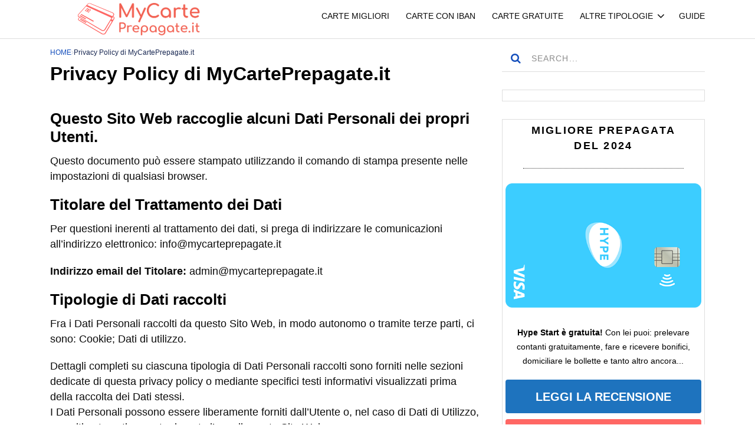

--- FILE ---
content_type: text/html; charset=UTF-8
request_url: https://mycarteprepagate.it/privacy-policy-2
body_size: 34645
content:
<!doctype html><html class="no-js" lang="it-IT" prefix="og: https://ogp.me/ns#"><head itemscope="itemscope" itemtype="http://schema.org/WebSite"><meta charset="UTF-8"><style id="litespeed-ccss">.gb-block-pricing-table:nth-child(1){-ms-grid-row:1;-ms-grid-column:1;grid-area:col1}.gb-block-pricing-table:nth-child(2){-ms-grid-row:1;-ms-grid-column:2;grid-area:col2}.gb-block-pricing-table:nth-child(3){-ms-grid-row:1;-ms-grid-column:3;grid-area:col3}.gb-block-pricing-table:nth-child(4){-ms-grid-row:1;-ms-grid-column:4;grid-area:col4}.gb-block-layout-column:nth-child(1){-ms-grid-row:1;-ms-grid-column:1;grid-area:col1}.gb-block-layout-column:nth-child(1){-ms-grid-row:1;-ms-grid-column:1;grid-area:col1}.gb-block-layout-column:nth-child(2){-ms-grid-row:1;-ms-grid-column:2;grid-area:col2}.gb-block-layout-column:nth-child(3){-ms-grid-row:1;-ms-grid-column:3;grid-area:col3}.gb-block-layout-column:nth-child(4){-ms-grid-row:1;-ms-grid-column:4;grid-area:col4}.gb-block-layout-column:nth-child(5){-ms-grid-row:1;-ms-grid-column:5;grid-area:col5}.gb-block-layout-column:nth-child(6){-ms-grid-row:1;-ms-grid-column:6;grid-area:col6}@media only screen and (max-width:600px){.gpb-grid-mobile-reorder .gb-is-responsive-column .gb-block-layout-column:nth-of-type(1){grid-area:col2}.gpb-grid-mobile-reorder .gb-is-responsive-column .gb-block-layout-column:nth-of-type(2){grid-area:col1}}.wp-block-image{margin-bottom:1.2em}.wp-block-button__link{box-sizing:border-box;display:inline-block;text-align:center;word-break:break-word}.wp-block-buttons>.wp-block-button.has-custom-width{max-width:none}.wp-block-buttons>.wp-block-button.has-custom-width .wp-block-button__link{width:100%}.wp-block-buttons>.wp-block-button.has-custom-font-size .wp-block-button__link{font-size:inherit}.wp-block-buttons>.wp-block-button.wp-block-button__width-100{flex-basis:100%;width:100%}.wp-block-buttons>.wp-block-button{display:inline-block;margin:0}.wp-block-button.aligncenter{text-align:center}.wp-block-group{box-sizing:border-box}.wp-block-image img{box-sizing:border-box;height:auto;max-width:100%;vertical-align:bottom}.wp-block-image.alignwide img{height:auto;width:100%}ul{box-sizing:border-box}.entry-content{counter-reset:footnotes}:root{--wp--preset--font-size--normal:16px;--wp--preset--font-size--huge:42px}.has-text-align-center{text-align:center}.aligncenter{clear:both}.wp-block-image{margin:0 0 1em}.wp-block-button__link{color:#fff;background-color:#32373c;border-radius:9999px;box-shadow:none;text-decoration:none;padding:calc(.667em + 2px) calc(1.333em + 2px);font-size:1.125em}:root{--wp--preset--aspect-ratio--square:1;--wp--preset--aspect-ratio--4-3:4/3;--wp--preset--aspect-ratio--3-4:3/4;--wp--preset--aspect-ratio--3-2:3/2;--wp--preset--aspect-ratio--2-3:2/3;--wp--preset--aspect-ratio--16-9:16/9;--wp--preset--aspect-ratio--9-16:9/16;--wp--preset--color--black:#000;--wp--preset--color--cyan-bluish-gray:#abb8c3;--wp--preset--color--white:#fff;--wp--preset--color--pale-pink:#f78da7;--wp--preset--color--vivid-red:#cf2e2e;--wp--preset--color--luminous-vivid-orange:#ff6900;--wp--preset--color--luminous-vivid-amber:#fcb900;--wp--preset--color--light-green-cyan:#7bdcb5;--wp--preset--color--vivid-green-cyan:#00d084;--wp--preset--color--pale-cyan-blue:#8ed1fc;--wp--preset--color--vivid-cyan-blue:#0693e3;--wp--preset--color--vivid-purple:#9b51e0;--wp--preset--gradient--vivid-cyan-blue-to-vivid-purple:linear-gradient(135deg,rgba(6,147,227,1) 0%,#9b51e0 100%);--wp--preset--gradient--light-green-cyan-to-vivid-green-cyan:linear-gradient(135deg,#7adcb4 0%,#00d082 100%);--wp--preset--gradient--luminous-vivid-amber-to-luminous-vivid-orange:linear-gradient(135deg,rgba(252,185,0,1) 0%,rgba(255,105,0,1) 100%);--wp--preset--gradient--luminous-vivid-orange-to-vivid-red:linear-gradient(135deg,rgba(255,105,0,1) 0%,#cf2e2e 100%);--wp--preset--gradient--very-light-gray-to-cyan-bluish-gray:linear-gradient(135deg,#eee 0%,#a9b8c3 100%);--wp--preset--gradient--cool-to-warm-spectrum:linear-gradient(135deg,#4aeadc 0%,#9778d1 20%,#cf2aba 40%,#ee2c82 60%,#fb6962 80%,#fef84c 100%);--wp--preset--gradient--blush-light-purple:linear-gradient(135deg,#ffceec 0%,#9896f0 100%);--wp--preset--gradient--blush-bordeaux:linear-gradient(135deg,#fecda5 0%,#fe2d2d 50%,#6b003e 100%);--wp--preset--gradient--luminous-dusk:linear-gradient(135deg,#ffcb70 0%,#c751c0 50%,#4158d0 100%);--wp--preset--gradient--pale-ocean:linear-gradient(135deg,#fff5cb 0%,#b6e3d4 50%,#33a7b5 100%);--wp--preset--gradient--electric-grass:linear-gradient(135deg,#caf880 0%,#71ce7e 100%);--wp--preset--gradient--midnight:linear-gradient(135deg,#020381 0%,#2874fc 100%);--wp--preset--font-size--small:13px;--wp--preset--font-size--medium:20px;--wp--preset--font-size--large:36px;--wp--preset--font-size--x-large:42px;--wp--preset--spacing--20:.44rem;--wp--preset--spacing--30:.67rem;--wp--preset--spacing--40:1rem;--wp--preset--spacing--50:1.5rem;--wp--preset--spacing--60:2.25rem;--wp--preset--spacing--70:3.38rem;--wp--preset--spacing--80:5.06rem;--wp--preset--shadow--natural:6px 6px 9px rgba(0,0,0,.2);--wp--preset--shadow--deep:12px 12px 50px rgba(0,0,0,.4);--wp--preset--shadow--sharp:6px 6px 0px rgba(0,0,0,.2);--wp--preset--shadow--outlined:6px 6px 0px -3px rgba(255,255,255,1),6px 6px rgba(0,0,0,1);--wp--preset--shadow--crisp:6px 6px 0px rgba(0,0,0,1)}.has-white-color{color:var(--wp--preset--color--white)!important}.has-medium-font-size{font-size:var(--wp--preset--font-size--medium)!important}body .extendedwopts-show{display:none}@media screen and (min-width:1181px){body .extendedwopts-show.extendedwopts-desktop{display:block}}a,article,aside,body,div,figure,form,h1,h2,h3,header,html,i,img,ins,li,nav,p,span,strong,ul{margin:0;padding:0;border:0;font-size:100%;font:inherit;vertical-align:baseline}html{-webkit-font-smoothing:antialiased}article,aside,figure,header,nav{display:block}ul{list-style:none}input{margin:0;font-weight:inherit}:focus{outline:0}img{max-width:100%;height:auto!important}strong{font-weight:700}i{font-style:italic}figure{margin:10px 0}.wp-block-image{margin-bottom:30px}body{font:21px/41px IBM Plex Sans,sans-serif;color:#1c2534;background-color:#fff;overflow-x:hidden}.container{position:relative;margin-right:auto;margin-left:auto}h1,h2,h3{margin-bottom:12px;color:#444}h1{font-size:28px}h1,h2,h3{line-height:1.2}h3{font-size:22px}p{margin-bottom:20px}a{text-decoration:none}a{color:#0274be}a:link,a:visited{text-decoration:none}.main-container{width:100%;margin:0 auto;clear:both;display:block}.container{max-width:1110px;min-width:240px}#wrapper{min-height:100px;float:none;clear:both}#wrapper:after{clear:both;content:"";display:block}#wrapper.single{margin-top:60px}#wrapper.single:after{clear:both;content:"";display:block}header{width:100%;position:relative}.main-header{z-index:99;background:#fff}#header,.main-header{position:relative;min-width:100%;width:100%}#header{float:left;text-align:center}#header h2{position:relative;margin-bottom:0;line-height:1;font-size:inherit}.menu-item-has-children>a:after{content:"\f107";font-family:FontAwesome;position:absolute;right:-12px;font-size:20px;font-weight:400}.header-default .logo-wrap{float:left}.header-default #secondary-navigation{float:right;margin-right:80px}.header-search{display:block;float:right;position:relative;background:0 0;padding-left:40px;margin-left:40px}.header-search span.sbutton{width:auto;height:auto;font-size:20px;position:absolute;right:0;top:2px;padding:0}.header-search #searchform{width:auto;float:right;z-index:1001;position:absolute;right:0;top:0}.header-search #searchform:before{position:absolute;content:".";right:50px;top:-15px;opacity:.3;font-size:14px}.header-search #s{padding:18px 0;background:0 0;opacity:0;border:0;width:20px;text-indent:15px;float:right}.header-search:before{top:9px}.header-search:after,.header-search:before{position:absolute;content:":";right:50px;opacity:.3;font-size:14px}.header-search:after{top:-3px}#secondary-navigation a{text-align:left;text-decoration:none;margin:5px 14px;position:relative;z-index:1}#secondary-navigation .navigation>ul>.menu-item-has-children>a{margin-right:30px}#secondary-navigation .menu-item-has-children>a:after{right:-20px}#secondary-navigation .menu>li:last-child a{margin-right:0}.navigation{float:left;position:relative;width:100%}.navigation ul{margin:0 auto}.navigation ul li{line-height:24px;position:relative}.navigation ul li,.navigation ul li a,.navigation ul li a:link,.navigation ul li a:visited{display:inline-block}.navigation ul li li{background:#fff;border-bottom:0}.navigation ul ul{position:absolute;width:180px;z-index:400;padding:25px 0;box-shadow:0 2px 20px 0 rgba(0,0,0,.15)}.navigation ul ul:before{content:"";height:27px;width:100%;top:-27px;display:block;position:absolute}.navigation ul ul li{padding:0;background:0 0}#secondary-navigation .navigation ul ul a,#secondary-navigation .navigation ul ul a:link,#secondary-navigation .navigation ul ul a:visited{padding:5px 16px;position:relative;width:180px;background:0 0;margin:0;font-size:13px;letter-spacing:1.4px;line-height:1.5;box-sizing:border-box}.navigation ul ul li:last-child a{border-bottom:none}.navigation ul ul{display:none}.clearfix:after,.clearfix:before{content:" ";display:table}.clearfix:after{clear:both}.clearfix{*zoom:1}a#pull{display:none}.wp-block-image img{height:auto}.article{width:65.76577%;float:left;box-sizing:border-box}#content_box{position:relative}#content_box,.post{float:left;width:100%}.post-content{margin-bottom:15px;clear:both;float:left;width:100%}.title{clear:both}article header{float:left;width:100%}h1.entry-title,h1.title{font-size:40px;margin-bottom:40px}input{padding:8px 12px;font-size:14px;color:#444;border:1px solid #e4e4e4;font-family:inherit}#searchform{float:left;clear:both;width:100%;position:relative}.sbutton{-webkit-appearance:none;-moz-appearance:none;appearance:none;color:#fff;float:right;width:100%;height:48px;text-align:center;padding:10px 0 9px;border:0;font-size:15px}#s{float:left;width:100%;height:46px;padding:0 20px 0 50px;color:#8d8d8d;font-weight:400;font-size:14px;line-height:42px;letter-spacing:1.1px;text-transform:uppercase;background-color:transparent;box-sizing:border-box;border:none;border-bottom:1px solid #dedede}::-moz-placeholder{color:#8d8d8d}:-ms-input-placeholder{color:#8d8d8d}::placeholder{color:#8d8d8d}:input-placeholder{color:#8d8d8d}input::-webkit-input-speech-button{-webkit-appearance:none;appearance:none;margin-right:14px;margin-left:4px}.breadcrumb{clear:both;overflow:hidden;margin-bottom:45px}.breadcrumb>div{padding:0 6px;overflow:hidden;float:none;display:inline-block}.breadcrumb>div .fa{color:#cfd1db}.breadcrumb>div>span{text-transform:none!important}.breadcrumb .root{padding-left:0}.breadcrumb>div{overflow:visible}#sidebar p{line-height:20px}.sidebar.c-4-12{float:right;width:27.02703%}#sidebar .widget{float:left;clear:both;width:100%;padding:20px;box-sizing:border-box;list-style:none}.widget h3{margin:0 0 15px}.clear{clear:both}.fa{display:inline-block;font:normal normal normal 14px/1 FontAwesome;font-size:inherit;text-rendering:auto;-webkit-font-smoothing:antialiased;-moz-osx-font-smoothing:grayscale}.fa-search:before{content:"\f002"}.fa-angle-right:before{content:"\f105"}html{overflow-x:hidden;-webkit-text-size-adjust:100%}@media screen and (max-width:1170px){.container{max-width:96%}body h1.title,body h1.entry-title{font-size:32px}body h2{font-size:32px}body h3{font-size:30px}}@media screen and (max-width:1024px){body h1.title,body h1.entry-title{font-size:30px}.breadcrumb{margin-bottom:40px}}@media screen and (max-width:960px){img{max-width:100%;height:auto!important}}@media screen and (max-width:865px){#logo a,#logo img{float:none;letter-spacing:0}.navigation{width:100%;border:none;display:none}.navigation .menu a{color:#fff!important;background:0 0}.navigation .menu{display:block!important;float:none;background:0 0;margin-bottom:0}.navigation ul ul{visibility:visible!important;opacity:1!important;position:relative;left:0!important;border:0;width:100%}.navigation ul li li{background:0 0;border:0}nav{height:auto}#header nav li,#header .navigation ul li li{width:100%!important;float:left;position:relative}.navigation ul li:after{display:none}.navigation ul li:before{display:none}#header nav li a{border-bottom:1px solid rgba(255,255,255,.1);border-color:rgba(255,255,255,.1)!important;width:100%!important;box-sizing:border-box;font-size:14px!important}#header nav a{text-align:left;width:100%;text-indent:25px;margin:0!important}a#pull{display:inline-block;position:relative;margin:0;padding:4px 18px 0;font-size:16px!important;font-weight:700!important}a#pull:after{content:"\f0c9";display:inline-block;position:absolute;right:0;bottom:0;font-family:FontAwesome}#secondary-navigation a:before{display:none}#secondary-navigation .navigation ul ul{box-shadow:none;padding:0;background:transparent!important}#catcher{height:0!important;clear:none}.main-container{position:relative;left:0}.navigation.mobile-menu-wrapper{display:block;position:fixed;top:0;left:-300px;width:300px;height:100%;background-color:#1c2534;border-right:1px solid rgba(0,0,0,.2);overflow:auto;-webkit-backface-visibility:hidden;box-sizing:border-box;overflow-x:hidden}.navigation ul li{width:100%;display:block}.navigation ul li a,.navigation ul ul a{padding:9px 0!important;width:100%;border:none}.navigation ul ul{position:static;width:100%;border:none}.navigation ul ul li{background:0 0;width:100%}.navigation ul ul a{padding:9px 12px!important}.navigation .menu-item-has-children>a:after{content:''}#secondary-navigation .navigation ul ul li{background:0 0}body h2{font-size:28px}body h3{font-size:26px}.header-default #secondary-navigation{border:0!important;float:right;clear:none;width:auto}.header-default .logo-wrap{float:left;margin-bottom:0}.header-full #header{padding-top:40px}body h1.title,body h1.entry-title{font-size:28px;margin-bottom:30px}#wrapper.single{margin-top:40px}}@media screen and (max-width:768px){html body{font-size:16px}.article{width:100%;margin-bottom:30px!important;padding-bottom:0!important}.sidebar.c-4-12{margin:0 auto;float:none!important;width:100%!important;max-width:300px;overflow:hidden;padding-top:30px}}@media screen and (max-width:728px){body h2{font-size:26px}body h3{font-size:24px}}@media screen and (max-width:550px){.sbutton{float:right}}@media screen and (max-width:480px){body .breadcrumb{font-size:16px;text-transform:none;margin-bottom:20px}.breadcrumb>div{padding:0 5px}html body{font-size:15px}.header-full #header{padding-top:30px;padding-bottom:30px}}@media screen and (max-width:330px){.navigation li{display:block;float:none;width:100%}.navigation li a{border-bottom:1px solid #576979}.header-default #secondary-navigation{width:100%;text-align:left;margin-right:0}.header-default a#pull{padding-left:0;padding-top:25px}}#wrapper.single{margin-top:10px}.sidebar.c-4-12{width:31%}#sidebar .widget{margin-top:0;margin-right:0;margin-bottom:30px;margin-left:0;padding-top:5px!important;padding-right:5px!important;padding-bottom:5px!important;padding-left:5px!important;border:1px solid #dedede}@media screen and (max-width:768px){.sidebar.c-4-12{max-width:none}}body{font-size:18px!important}#secondary-navigation a{text-align:left;text-decoration:none;margin:15px 14px;position:relative;z-index:1}html body{background:#fff}#header{background:#fff}body{font-family:Helvetica,Arial,sans-serif;color:#0c0c0c;font-weight:NaN;font-size:16px;line-height:26px}#logo a{font-family:Helvetica,Arial,sans-serif;color:#333;font-weight:NaN;font-size:30px;letter-spacing:-1px}#secondary-navigation a{font-family:Helvetica,Arial,sans-serif;color:#0c0c0c;font-weight:NaN;text-transform:uppercase;font-size:14px}.breadcrumb,.breadcrumb>div{font-family:Helvetica,Arial,sans-serif;color:#1a2953;font-weight:NaN;text-transform:uppercase;padding:0;font-size:12px;margin-bottom:1px}h1.entry-title{font-family:Helvetica,Arial,sans-serif;color:#000;font-weight:600;font-size:32px;line-height:42px}#sidebar .widget h3.widget-title{font-family:Helvetica,Arial,sans-serif;color:#000;font-weight:NaN;text-transform:uppercase;text-align:center;font-size:18px;letter-spacing:2.25px;line-height:26px}#sidebar .widget p{font-family:Helvetica,Arial,sans-serif;color:#000;font-weight:NaN;font-size:14px;line-height:24px}h1{font-family:Helvetica,Arial,sans-serif;color:#000;font-weight:600;font-size:34px}h2{font-family:Helvetica,Arial,sans-serif;color:#000;font-weight:600;font-size:26px}h3{font-family:Helvetica,Arial,sans-serif;color:#000;font-weight:600;font-size:24px}.breadcrumb a,.header-search span.sbutton,.textwidget a,a{color:#154fbc}#header{border-bottom:1px solid #dedede}#secondary-navigation .navigation ul ul a,#secondary-navigation .navigation ul ul a:link,#secondary-navigation .navigation ul ul a:visited{color:#1e73be}#secondary-navigation .navigation ul ul{background:#fff}#sidebar .widget{margin-top:0;margin-right:0;margin-bottom:30px;margin-left:0;padding-top:28px;padding-right:22px;padding-bottom:30px;padding-left:22px;border:1px solid #dedede}#sidebar .widget h3{padding-top:0;padding-right:0;padding-bottom:25px;padding-left:0;margin-top:0;margin-right:30px;margin-bottom:25px;margin-left:30px;border-bottom:1px dotted #3b3b3b}.page .article,.single .article{margin-top:0;margin-bottom:10px;padding-top:0;padding-right:0;padding-bottom:10px;padding-left:0;border:none}#header #logo img{width:100%;height:55px!important;max-width:300px;margin-top:5px}@media screen and (max-width:480px){.header-full #header{padding-top:0;padding-bottom:0}}@media screen and (max-width:330px){.header-default a#pull{padding-left:0;padding-top:2px}}@media screen and (max-width:480px){body .breadcrumb{font-size:16px;text-transform:none;margin-bottom:1px}}</style><link rel="preload" data-asynced="1" data-optimized="2" as="style" onload="this.onload=null;this.rel='stylesheet'" href="https://mycarteprepagate.it/wp-content/litespeed/ucss/980abb1c03b84febd40c9893a68a3709.css?ver=ca0a2" /><script data-optimized="1" type="litespeed/javascript" data-src="https://mycarteprepagate.it/wp-content/plugins/litespeed-cache/assets/js/css_async.min.js"></script> <link rel="profile" href="http://gmpg.org/xfn/11"><link rel="pingback" href="https://mycarteprepagate.it/xmlrpc.php"><meta name="viewport" content="width=device-width, initial-scale=1.0"><meta itemprop="name" content="MyCartePrepagate"><meta itemprop="url" content="https://mycarteprepagate.it"><title>Privacy Policy di MyCartePrepagate.it</title><meta name="description" content="Questo documento può essere stampato utilizzando il comando di stampa presente nelle impostazioni di qualsiasi browser."/><meta name="robots" content="follow, noindex"/><meta property="og:locale" content="it_IT" /><meta property="og:type" content="article" /><meta property="og:title" content="Privacy Policy di MyCartePrepagate.it" /><meta property="og:description" content="Questo documento può essere stampato utilizzando il comando di stampa presente nelle impostazioni di qualsiasi browser." /><meta property="og:url" content="https://mycarteprepagate.it/privacy-policy-2" /><meta property="og:site_name" content="MyCartePrepagate" /><meta property="og:updated_time" content="2023-10-17T23:08:11+02:00" /><meta property="article:published_time" content="2023-10-17T22:54:21+02:00" /><meta property="article:modified_time" content="2023-10-17T23:08:11+02:00" /><meta name="twitter:card" content="summary_large_image" /><meta name="twitter:title" content="Privacy Policy di MyCartePrepagate.it" /><meta name="twitter:description" content="Questo documento può essere stampato utilizzando il comando di stampa presente nelle impostazioni di qualsiasi browser." /><meta name="twitter:label1" content="Tempo di lettura" /><meta name="twitter:data1" content="16 minuti" /> <script type="application/ld+json" class="rank-math-schema-pro">{"@context":"https://schema.org","@graph":[{"@type":"Organization","@id":"https://mycarteprepagate.it/#organization","name":"MyCarteprepagate","url":"https://mycarteprepagate.it","email":"info@mycarteprepagate.it","logo":{"@type":"ImageObject","@id":"https://mycarteprepagate.it/#logo","url":"https://mycarteprepagate.it/wp-content/uploads/carte-prepagate.jpg","contentUrl":"https://mycarteprepagate.it/wp-content/uploads/carte-prepagate.jpg","caption":"MyCarteprepagate","inLanguage":"it-IT","width":"190","height":"64"}},{"@type":"WebSite","@id":"https://mycarteprepagate.it/#website","url":"https://mycarteprepagate.it","name":"MyCarteprepagate","publisher":{"@id":"https://mycarteprepagate.it/#organization"},"inLanguage":"it-IT"},{"@type":"WebPage","@id":"https://mycarteprepagate.it/privacy-policy-2#webpage","url":"https://mycarteprepagate.it/privacy-policy-2","name":"Privacy Policy di\u00a0MyCartePrepagate.it","datePublished":"2023-10-17T22:54:21+02:00","dateModified":"2023-10-17T23:08:11+02:00","isPartOf":{"@id":"https://mycarteprepagate.it/#website"},"inLanguage":"it-IT"},{"@type":"Person","@id":"https://mycarteprepagate.it/privacy-policy-2#author","name":"Redazione","image":{"@type":"ImageObject","@id":"https://mycarteprepagate.it/wp-content/litespeed/avatar/530cfc75fb715576b873d9af8092a0cf.jpg?ver=1769105368","url":"https://mycarteprepagate.it/wp-content/litespeed/avatar/530cfc75fb715576b873d9af8092a0cf.jpg?ver=1769105368","caption":"Redazione","inLanguage":"it-IT"},"sameAs":["https://carteprepagate.it"],"worksFor":{"@id":"https://mycarteprepagate.it/#organization"}},{"@type":"Article","headline":"Privacy Policy di\u00a0MyCartePrepagate.it -","datePublished":"2023-10-17T22:54:21+02:00","dateModified":"2023-10-17T23:08:11+02:00","author":{"@id":"https://mycarteprepagate.it/privacy-policy-2#author","name":"Redazione"},"publisher":{"@id":"https://mycarteprepagate.it/#organization"},"description":"Questo documento pu\u00f2 essere stampato utilizzando il comando di stampa presente nelle impostazioni di qualsiasi browser.","name":"Privacy Policy di\u00a0MyCartePrepagate.it -","@id":"https://mycarteprepagate.it/privacy-policy-2#richSnippet","isPartOf":{"@id":"https://mycarteprepagate.it/privacy-policy-2#webpage"},"inLanguage":"it-IT","mainEntityOfPage":{"@id":"https://mycarteprepagate.it/privacy-policy-2#webpage"}}]}</script> <link rel='dns-prefetch' href='//www.googletagmanager.com' /><link rel='dns-prefetch' href='//pagead2.googlesyndication.com' /><link rel='dns-prefetch' href='//fundingchoicesmessages.google.com' /><link rel="shortcut icon" href="https://mycarteprepagate.it/wp-content/uploads/logo-2.ico" type="image/x-icon" /><link rel="apple-touch-icon-precomposed" href="https://mycarteprepagate.it/wp-content/uploads/favico-152.ico"><meta name="msapplication-TileColor" content="#ffffff"><meta name="msapplication-TileImage" content="https://mycarteprepagate.it/wp-content/uploads/favico-144.ico"><style id='wp-block-library-theme-inline-css' type='text/css'>.wp-block-audio :where(figcaption){color:#555;font-size:13px;text-align:center}.is-dark-theme .wp-block-audio :where(figcaption){color:#ffffffa6}.wp-block-audio{margin:0 0 1em}.wp-block-code{border:1px solid #ccc;border-radius:4px;font-family:Menlo,Consolas,monaco,monospace;padding:.8em 1em}.wp-block-embed :where(figcaption){color:#555;font-size:13px;text-align:center}.is-dark-theme .wp-block-embed :where(figcaption){color:#ffffffa6}.wp-block-embed{margin:0 0 1em}.blocks-gallery-caption{color:#555;font-size:13px;text-align:center}.is-dark-theme .blocks-gallery-caption{color:#ffffffa6}:root :where(.wp-block-image figcaption){color:#555;font-size:13px;text-align:center}.is-dark-theme :root :where(.wp-block-image figcaption){color:#ffffffa6}.wp-block-image{margin:0 0 1em}.wp-block-pullquote{border-bottom:4px solid;border-top:4px solid;color:currentColor;margin-bottom:1.75em}.wp-block-pullquote cite,.wp-block-pullquote footer,.wp-block-pullquote__citation{color:currentColor;font-size:.8125em;font-style:normal;text-transform:uppercase}.wp-block-quote{border-left:.25em solid;margin:0 0 1.75em;padding-left:1em}.wp-block-quote cite,.wp-block-quote footer{color:currentColor;font-size:.8125em;font-style:normal;position:relative}.wp-block-quote:where(.has-text-align-right){border-left:none;border-right:.25em solid;padding-left:0;padding-right:1em}.wp-block-quote:where(.has-text-align-center){border:none;padding-left:0}.wp-block-quote.is-large,.wp-block-quote.is-style-large,.wp-block-quote:where(.is-style-plain){border:none}.wp-block-search .wp-block-search__label{font-weight:700}.wp-block-search__button{border:1px solid #ccc;padding:.375em .625em}:where(.wp-block-group.has-background){padding:1.25em 2.375em}.wp-block-separator.has-css-opacity{opacity:.4}.wp-block-separator{border:none;border-bottom:2px solid;margin-left:auto;margin-right:auto}.wp-block-separator.has-alpha-channel-opacity{opacity:1}.wp-block-separator:not(.is-style-wide):not(.is-style-dots){width:100px}.wp-block-separator.has-background:not(.is-style-dots){border-bottom:none;height:1px}.wp-block-separator.has-background:not(.is-style-wide):not(.is-style-dots){height:2px}.wp-block-table{margin:0 0 1em}.wp-block-table td,.wp-block-table th{word-break:normal}.wp-block-table :where(figcaption){color:#555;font-size:13px;text-align:center}.is-dark-theme .wp-block-table :where(figcaption){color:#ffffffa6}.wp-block-video :where(figcaption){color:#555;font-size:13px;text-align:center}.is-dark-theme .wp-block-video :where(figcaption){color:#ffffffa6}.wp-block-video{margin:0 0 1em}:root :where(.wp-block-template-part.has-background){margin-bottom:0;margin-top:0;padding:1.25em 2.375em}</style><style id='rank-math-toc-block-style-inline-css' type='text/css'>.wp-block-rank-math-toc-block nav ol{counter-reset:item}.wp-block-rank-math-toc-block nav ol li{display:block}.wp-block-rank-math-toc-block nav ol li:before{content:counters(item, ".") ". ";counter-increment:item}</style><style id='classic-theme-styles-inline-css' type='text/css'>/*! This file is auto-generated */
.wp-block-button__link{color:#fff;background-color:#32373c;border-radius:9999px;box-shadow:none;text-decoration:none;padding:calc(.667em + 2px) calc(1.333em + 2px);font-size:1.125em}.wp-block-file__button{background:#32373c;color:#fff;text-decoration:none}</style><style id='global-styles-inline-css' type='text/css'>:root{--wp--preset--aspect-ratio--square: 1;--wp--preset--aspect-ratio--4-3: 4/3;--wp--preset--aspect-ratio--3-4: 3/4;--wp--preset--aspect-ratio--3-2: 3/2;--wp--preset--aspect-ratio--2-3: 2/3;--wp--preset--aspect-ratio--16-9: 16/9;--wp--preset--aspect-ratio--9-16: 9/16;--wp--preset--color--black: #000000;--wp--preset--color--cyan-bluish-gray: #abb8c3;--wp--preset--color--white: #ffffff;--wp--preset--color--pale-pink: #f78da7;--wp--preset--color--vivid-red: #cf2e2e;--wp--preset--color--luminous-vivid-orange: #ff6900;--wp--preset--color--luminous-vivid-amber: #fcb900;--wp--preset--color--light-green-cyan: #7bdcb5;--wp--preset--color--vivid-green-cyan: #00d084;--wp--preset--color--pale-cyan-blue: #8ed1fc;--wp--preset--color--vivid-cyan-blue: #0693e3;--wp--preset--color--vivid-purple: #9b51e0;--wp--preset--gradient--vivid-cyan-blue-to-vivid-purple: linear-gradient(135deg,rgba(6,147,227,1) 0%,rgb(155,81,224) 100%);--wp--preset--gradient--light-green-cyan-to-vivid-green-cyan: linear-gradient(135deg,rgb(122,220,180) 0%,rgb(0,208,130) 100%);--wp--preset--gradient--luminous-vivid-amber-to-luminous-vivid-orange: linear-gradient(135deg,rgba(252,185,0,1) 0%,rgba(255,105,0,1) 100%);--wp--preset--gradient--luminous-vivid-orange-to-vivid-red: linear-gradient(135deg,rgba(255,105,0,1) 0%,rgb(207,46,46) 100%);--wp--preset--gradient--very-light-gray-to-cyan-bluish-gray: linear-gradient(135deg,rgb(238,238,238) 0%,rgb(169,184,195) 100%);--wp--preset--gradient--cool-to-warm-spectrum: linear-gradient(135deg,rgb(74,234,220) 0%,rgb(151,120,209) 20%,rgb(207,42,186) 40%,rgb(238,44,130) 60%,rgb(251,105,98) 80%,rgb(254,248,76) 100%);--wp--preset--gradient--blush-light-purple: linear-gradient(135deg,rgb(255,206,236) 0%,rgb(152,150,240) 100%);--wp--preset--gradient--blush-bordeaux: linear-gradient(135deg,rgb(254,205,165) 0%,rgb(254,45,45) 50%,rgb(107,0,62) 100%);--wp--preset--gradient--luminous-dusk: linear-gradient(135deg,rgb(255,203,112) 0%,rgb(199,81,192) 50%,rgb(65,88,208) 100%);--wp--preset--gradient--pale-ocean: linear-gradient(135deg,rgb(255,245,203) 0%,rgb(182,227,212) 50%,rgb(51,167,181) 100%);--wp--preset--gradient--electric-grass: linear-gradient(135deg,rgb(202,248,128) 0%,rgb(113,206,126) 100%);--wp--preset--gradient--midnight: linear-gradient(135deg,rgb(2,3,129) 0%,rgb(40,116,252) 100%);--wp--preset--font-size--small: 13px;--wp--preset--font-size--medium: 20px;--wp--preset--font-size--large: 36px;--wp--preset--font-size--x-large: 42px;--wp--preset--spacing--20: 0.44rem;--wp--preset--spacing--30: 0.67rem;--wp--preset--spacing--40: 1rem;--wp--preset--spacing--50: 1.5rem;--wp--preset--spacing--60: 2.25rem;--wp--preset--spacing--70: 3.38rem;--wp--preset--spacing--80: 5.06rem;--wp--preset--shadow--natural: 6px 6px 9px rgba(0, 0, 0, 0.2);--wp--preset--shadow--deep: 12px 12px 50px rgba(0, 0, 0, 0.4);--wp--preset--shadow--sharp: 6px 6px 0px rgba(0, 0, 0, 0.2);--wp--preset--shadow--outlined: 6px 6px 0px -3px rgba(255, 255, 255, 1), 6px 6px rgba(0, 0, 0, 1);--wp--preset--shadow--crisp: 6px 6px 0px rgba(0, 0, 0, 1);}:where(.is-layout-flex){gap: 0.5em;}:where(.is-layout-grid){gap: 0.5em;}body .is-layout-flex{display: flex;}.is-layout-flex{flex-wrap: wrap;align-items: center;}.is-layout-flex > :is(*, div){margin: 0;}body .is-layout-grid{display: grid;}.is-layout-grid > :is(*, div){margin: 0;}:where(.wp-block-columns.is-layout-flex){gap: 2em;}:where(.wp-block-columns.is-layout-grid){gap: 2em;}:where(.wp-block-post-template.is-layout-flex){gap: 1.25em;}:where(.wp-block-post-template.is-layout-grid){gap: 1.25em;}.has-black-color{color: var(--wp--preset--color--black) !important;}.has-cyan-bluish-gray-color{color: var(--wp--preset--color--cyan-bluish-gray) !important;}.has-white-color{color: var(--wp--preset--color--white) !important;}.has-pale-pink-color{color: var(--wp--preset--color--pale-pink) !important;}.has-vivid-red-color{color: var(--wp--preset--color--vivid-red) !important;}.has-luminous-vivid-orange-color{color: var(--wp--preset--color--luminous-vivid-orange) !important;}.has-luminous-vivid-amber-color{color: var(--wp--preset--color--luminous-vivid-amber) !important;}.has-light-green-cyan-color{color: var(--wp--preset--color--light-green-cyan) !important;}.has-vivid-green-cyan-color{color: var(--wp--preset--color--vivid-green-cyan) !important;}.has-pale-cyan-blue-color{color: var(--wp--preset--color--pale-cyan-blue) !important;}.has-vivid-cyan-blue-color{color: var(--wp--preset--color--vivid-cyan-blue) !important;}.has-vivid-purple-color{color: var(--wp--preset--color--vivid-purple) !important;}.has-black-background-color{background-color: var(--wp--preset--color--black) !important;}.has-cyan-bluish-gray-background-color{background-color: var(--wp--preset--color--cyan-bluish-gray) !important;}.has-white-background-color{background-color: var(--wp--preset--color--white) !important;}.has-pale-pink-background-color{background-color: var(--wp--preset--color--pale-pink) !important;}.has-vivid-red-background-color{background-color: var(--wp--preset--color--vivid-red) !important;}.has-luminous-vivid-orange-background-color{background-color: var(--wp--preset--color--luminous-vivid-orange) !important;}.has-luminous-vivid-amber-background-color{background-color: var(--wp--preset--color--luminous-vivid-amber) !important;}.has-light-green-cyan-background-color{background-color: var(--wp--preset--color--light-green-cyan) !important;}.has-vivid-green-cyan-background-color{background-color: var(--wp--preset--color--vivid-green-cyan) !important;}.has-pale-cyan-blue-background-color{background-color: var(--wp--preset--color--pale-cyan-blue) !important;}.has-vivid-cyan-blue-background-color{background-color: var(--wp--preset--color--vivid-cyan-blue) !important;}.has-vivid-purple-background-color{background-color: var(--wp--preset--color--vivid-purple) !important;}.has-black-border-color{border-color: var(--wp--preset--color--black) !important;}.has-cyan-bluish-gray-border-color{border-color: var(--wp--preset--color--cyan-bluish-gray) !important;}.has-white-border-color{border-color: var(--wp--preset--color--white) !important;}.has-pale-pink-border-color{border-color: var(--wp--preset--color--pale-pink) !important;}.has-vivid-red-border-color{border-color: var(--wp--preset--color--vivid-red) !important;}.has-luminous-vivid-orange-border-color{border-color: var(--wp--preset--color--luminous-vivid-orange) !important;}.has-luminous-vivid-amber-border-color{border-color: var(--wp--preset--color--luminous-vivid-amber) !important;}.has-light-green-cyan-border-color{border-color: var(--wp--preset--color--light-green-cyan) !important;}.has-vivid-green-cyan-border-color{border-color: var(--wp--preset--color--vivid-green-cyan) !important;}.has-pale-cyan-blue-border-color{border-color: var(--wp--preset--color--pale-cyan-blue) !important;}.has-vivid-cyan-blue-border-color{border-color: var(--wp--preset--color--vivid-cyan-blue) !important;}.has-vivid-purple-border-color{border-color: var(--wp--preset--color--vivid-purple) !important;}.has-vivid-cyan-blue-to-vivid-purple-gradient-background{background: var(--wp--preset--gradient--vivid-cyan-blue-to-vivid-purple) !important;}.has-light-green-cyan-to-vivid-green-cyan-gradient-background{background: var(--wp--preset--gradient--light-green-cyan-to-vivid-green-cyan) !important;}.has-luminous-vivid-amber-to-luminous-vivid-orange-gradient-background{background: var(--wp--preset--gradient--luminous-vivid-amber-to-luminous-vivid-orange) !important;}.has-luminous-vivid-orange-to-vivid-red-gradient-background{background: var(--wp--preset--gradient--luminous-vivid-orange-to-vivid-red) !important;}.has-very-light-gray-to-cyan-bluish-gray-gradient-background{background: var(--wp--preset--gradient--very-light-gray-to-cyan-bluish-gray) !important;}.has-cool-to-warm-spectrum-gradient-background{background: var(--wp--preset--gradient--cool-to-warm-spectrum) !important;}.has-blush-light-purple-gradient-background{background: var(--wp--preset--gradient--blush-light-purple) !important;}.has-blush-bordeaux-gradient-background{background: var(--wp--preset--gradient--blush-bordeaux) !important;}.has-luminous-dusk-gradient-background{background: var(--wp--preset--gradient--luminous-dusk) !important;}.has-pale-ocean-gradient-background{background: var(--wp--preset--gradient--pale-ocean) !important;}.has-electric-grass-gradient-background{background: var(--wp--preset--gradient--electric-grass) !important;}.has-midnight-gradient-background{background: var(--wp--preset--gradient--midnight) !important;}.has-small-font-size{font-size: var(--wp--preset--font-size--small) !important;}.has-medium-font-size{font-size: var(--wp--preset--font-size--medium) !important;}.has-large-font-size{font-size: var(--wp--preset--font-size--large) !important;}.has-x-large-font-size{font-size: var(--wp--preset--font-size--x-large) !important;}
:where(.wp-block-post-template.is-layout-flex){gap: 1.25em;}:where(.wp-block-post-template.is-layout-grid){gap: 1.25em;}
:where(.wp-block-columns.is-layout-flex){gap: 2em;}:where(.wp-block-columns.is-layout-grid){gap: 2em;}
:root :where(.wp-block-pullquote){font-size: 1.5em;line-height: 1.6;}</style><link rel='stylesheet' id='tabloid-theme-css' href='https://mycarteprepagate.it/wp-content/themes/mts_tabloid/style.css' type='text/css' media='all' /><link rel='stylesheet' id='tabloid-child-theme-css' href='https://mycarteprepagate.it/wp-content/themes/tabloid-child/style.css' type='text/css' media='all' /> <script type="litespeed/javascript" data-src="https://mycarteprepagate.it/wp-includes/js/jquery/jquery.min.js" id="jquery-core-js"></script>  <script type="litespeed/javascript" data-src="https://www.googletagmanager.com/gtag/js?id=GT-K46RRJ8" id="google_gtagjs-js"></script> <script id="google_gtagjs-js-after" type="litespeed/javascript">window.dataLayer=window.dataLayer||[];function gtag(){dataLayer.push(arguments)}
gtag("set","linker",{"domains":["mycarteprepagate.it"]});gtag("js",new Date());gtag("set","developer_id.dZTNiMT",!0);gtag("config","GT-K46RRJ8")</script> <link rel="https://api.w.org/" href="https://mycarteprepagate.it/wp-json/" /><link rel="alternate" title="JSON" type="application/json" href="https://mycarteprepagate.it/wp-json/wp/v2/pages/11883" /><link rel="EditURI" type="application/rsd+xml" title="RSD" href="https://mycarteprepagate.it/xmlrpc.php?rsd" /><link rel="alternate" title="oEmbed (JSON)" type="application/json+oembed" href="https://mycarteprepagate.it/wp-json/oembed/1.0/embed?url=https%3A%2F%2Fmycarteprepagate.it%2Fprivacy-policy-2" /><link rel="alternate" title="oEmbed (XML)" type="text/xml+oembed" href="https://mycarteprepagate.it/wp-json/oembed/1.0/embed?url=https%3A%2F%2Fmycarteprepagate.it%2Fprivacy-policy-2&#038;format=xml" /> <script type="litespeed/javascript" data-src="https://cdn.jsdelivr.net/npm/chart.js"></script><meta name="generator" content="Site Kit by Google 1.139.0" /><meta property="og:image" content="" /><meta name="google-adsense-platform-account" content="ca-host-pub-2644536267352236"><meta name="google-adsense-platform-domain" content="sitekit.withgoogle.com"> <script="async" type="litespeed/javascript" data-src="https://pagead2.googlesyndication.com/pagead/js/adsbygoogle.js?client=ca-pub-9964093591975090&amp;host=ca-host-pub-2644536267352236" crossorigin="anonymous"></script>  <script type="litespeed/javascript" data-src="https://fundingchoicesmessages.google.com/i/pub-9964093591975090?ers=1" nonce="5PrMuXjz1fJMe966UJMN7w"></script><script nonce="5PrMuXjz1fJMe966UJMN7w" type="litespeed/javascript">(function(){function signalGooglefcPresent(){if(!window.frames.googlefcPresent){if(document.body){const iframe=document.createElement('iframe');iframe.style='width: 0; height: 0; border: none; z-index: -1000; left: -1000px; top: -1000px;';iframe.style.display='none';iframe.name='googlefcPresent';document.body.appendChild(iframe)}else{setTimeout(signalGooglefcPresent,0)}}}signalGooglefcPresent()})()</script>  <script type="litespeed/javascript">(function(){'use strict';function aa(a){var b=0;return function(){return b<a.length?{done:!1,value:a[b++]}:{done:!0}}}var ba="function"==typeof Object.defineProperties?Object.defineProperty:function(a,b,c){if(a==Array.prototype||a==Object.prototype)return a;a[b]=c.value;return a};function ea(a){a=["object"==typeof globalThis&&globalThis,a,"object"==typeof window&&window,"object"==typeof self&&self,"object"==typeof global&&global];for(var b=0;b<a.length;++b){var c=a[b];if(c&&c.Math==Math)return c}throw Error("Cannot find global object")}var fa=ea(this);function ha(a,b){if(b)a:{var c=fa;a=a.split(".");for(var d=0;d<a.length-1;d++){var e=a[d];if(!(e in c))break a;c=c[e]}a=a[a.length-1];d=c[a];b=b(d);b!=d&&null!=b&&ba(c,a,{configurable:!0,writable:!0,value:b})}}
var ia="function"==typeof Object.create?Object.create:function(a){function b(){}b.prototype=a;return new b},l;if("function"==typeof Object.setPrototypeOf)l=Object.setPrototypeOf;else{var m;a:{var ja={a:!0},ka={};try{ka.__proto__=ja;m=ka.a;break a}catch(a){}m=!1}l=m?function(a,b){a.__proto__=b;if(a.__proto__!==b)throw new TypeError(a+" is not extensible");return a}:null}var la=l;function n(a,b){a.prototype=ia(b.prototype);a.prototype.constructor=a;if(la)la(a,b);else for(var c in b)if("prototype"!=c)if(Object.defineProperties){var d=Object.getOwnPropertyDescriptor(b,c);d&&Object.defineProperty(a,c,d)}else a[c]=b[c];a.A=b.prototype}function ma(){for(var a=Number(this),b=[],c=a;c<arguments.length;c++)b[c-a]=arguments[c];return b}
var na="function"==typeof Object.assign?Object.assign:function(a,b){for(var c=1;c<arguments.length;c++){var d=arguments[c];if(d)for(var e in d)Object.prototype.hasOwnProperty.call(d,e)&&(a[e]=d[e])}return a};ha("Object.assign",function(a){return a||na});var p=this||self;function q(a){return a};var t,u;a:{for(var oa=["CLOSURE_FLAGS"],v=p,x=0;x<oa.length;x++)if(v=v[oa[x]],null==v){u=null;break a}u=v}var pa=u&&u[610401301];t=null!=pa?pa:!1;var z,qa=p.navigator;z=qa?qa.userAgentData||null:null;function A(a){return t?z?z.brands.some(function(b){return(b=b.brand)&&-1!=b.indexOf(a)}):!1:!1}function B(a){var b;a:{if(b=p.navigator)if(b=b.userAgent)break a;b=""}return-1!=b.indexOf(a)};function C(){return t?!!z&&0<z.brands.length:!1}function D(){return C()?A("Chromium"):(B("Chrome")||B("CriOS"))&&!(C()?0:B("Edge"))||B("Silk")};var ra=C()?!1:B("Trident")||B("MSIE");!B("Android")||D();D();B("Safari")&&(D()||(C()?0:B("Coast"))||(C()?0:B("Opera"))||(C()?0:B("Edge"))||(C()?A("Microsoft Edge"):B("Edg/"))||C()&&A("Opera"));var sa={},E=null;var ta="undefined"!==typeof Uint8Array,ua=!ra&&"function"===typeof btoa;var F="function"===typeof Symbol&&"symbol"===typeof Symbol()?Symbol():void 0,G=F?function(a,b){a[F]|=b}:function(a,b){void 0!==a.g?a.g|=b:Object.defineProperties(a,{g:{value:b,configurable:!0,writable:!0,enumerable:!1}})};function va(a){var b=H(a);1!==(b&1)&&(Object.isFrozen(a)&&(a=Array.prototype.slice.call(a)),I(a,b|1))}
var H=F?function(a){return a[F]|0}:function(a){return a.g|0},J=F?function(a){return a[F]}:function(a){return a.g},I=F?function(a,b){a[F]=b}:function(a,b){void 0!==a.g?a.g=b:Object.defineProperties(a,{g:{value:b,configurable:!0,writable:!0,enumerable:!1}})};function wa(){var a=[];G(a,1);return a}function xa(a,b){I(b,(a|0)&-99)}function K(a,b){I(b,(a|34)&-73)}function L(a){a=a>>11&1023;return 0===a?536870912:a};var M={};function N(a){return null!==a&&"object"===typeof a&&!Array.isArray(a)&&a.constructor===Object}var O,ya=[];I(ya,39);O=Object.freeze(ya);var P;function Q(a,b){P=b;a=new a(b);P=void 0;return a}
function R(a,b,c){null==a&&(a=P);P=void 0;if(null==a){var d=96;c?(a=[c],d|=512):a=[];b&&(d=d&-2095105|(b&1023)<<11)}else{if(!Array.isArray(a))throw Error();d=H(a);if(d&64)return a;d|=64;if(c&&(d|=512,c!==a[0]))throw Error();a:{c=a;var e=c.length;if(e){var f=e-1,g=c[f];if(N(g)){d|=256;b=(d>>9&1)-1;e=f-b;1024<=e&&(za(c,b,g),e=1023);d=d&-2095105|(e&1023)<<11;break a}}b&&(g=(d>>9&1)-1,b=Math.max(b,e-g),1024<b&&(za(c,g,{}),d|=256,b=1023),d=d&-2095105|(b&1023)<<11)}}I(a,d);return a}
function za(a,b,c){for(var d=1023+b,e=a.length,f=d;f<e;f++){var g=a[f];null!=g&&g!==c&&(c[f-b]=g)}a.length=d+1;a[d]=c};function Aa(a){switch(typeof a){case "number":return isFinite(a)?a:String(a);case "boolean":return a?1:0;case "object":if(a&&!Array.isArray(a)&&ta&&null!=a&&a instanceof Uint8Array){if(ua){for(var b="",c=0,d=a.length-10240;c<d;)b+=String.fromCharCode.apply(null,a.subarray(c,c+=10240));b+=String.fromCharCode.apply(null,c?a.subarray(c):a);a=btoa(b)}else{void 0===b&&(b=0);if(!E){E={};c="ABCDEFGHIJKLMNOPQRSTUVWXYZabcdefghijklmnopqrstuvwxyz0123456789".split("");d=["+/=","+/","-_=","-_.","-_"];for(var e=0;5>e;e++){var f=c.concat(d[e].split(""));sa[e]=f;for(var g=0;g<f.length;g++){var h=f[g];void 0===E[h]&&(E[h]=g)}}}b=sa[b];c=Array(Math.floor(a.length/3));d=b[64]||"";for(e=f=0;f<a.length-2;f+=3){var k=a[f],w=a[f+1];h=a[f+2];g=b[k>>2];k=b[(k&3)<<4|w>>4];w=b[(w&15)<<2|h>>6];h=b[h&63];c[e++]=g+k+w+h}g=0;h=d;switch(a.length-f){case 2:g=a[f+1],h=b[(g&15)<<2]||d;case 1:a=a[f],c[e]=b[a>>2]+b[(a&3)<<4|g>>4]+h+d}a=c.join("")}return a}}return a};function Ba(a,b,c){a=Array.prototype.slice.call(a);var d=a.length,e=b&256?a[d-1]:void 0;d+=e?-1:0;for(b=b&512?1:0;b<d;b++)a[b]=c(a[b]);if(e){b=a[b]={};for(var f in e)Object.prototype.hasOwnProperty.call(e,f)&&(b[f]=c(e[f]))}return a}function Da(a,b,c,d,e,f){if(null!=a){if(Array.isArray(a))a=e&&0==a.length&&H(a)&1?void 0:f&&H(a)&2?a:Ea(a,b,c,void 0!==d,e,f);else if(N(a)){var g={},h;for(h in a)Object.prototype.hasOwnProperty.call(a,h)&&(g[h]=Da(a[h],b,c,d,e,f));a=g}else a=b(a,d);return a}}
function Ea(a,b,c,d,e,f){var g=d||c?H(a):0;d=d?!!(g&32):void 0;a=Array.prototype.slice.call(a);for(var h=0;h<a.length;h++)a[h]=Da(a[h],b,c,d,e,f);c&&c(g,a);return a}function Fa(a){return a.s===M?a.toJSON():Aa(a)};function Ga(a,b,c){c=void 0===c?K:c;if(null!=a){if(ta&&a instanceof Uint8Array)return b?a:new Uint8Array(a);if(Array.isArray(a)){var d=H(a);if(d&2)return a;if(b&&!(d&64)&&(d&32||0===d))return I(a,d|34),a;a=Ea(a,Ga,d&4?K:c,!0,!1,!0);b=H(a);b&4&&b&2&&Object.freeze(a);return a}a.s===M&&(b=a.h,c=J(b),a=c&2?a:Q(a.constructor,Ha(b,c,!0)));return a}}function Ha(a,b,c){var d=c||b&2?K:xa,e=!!(b&32);a=Ba(a,b,function(f){return Ga(f,e,d)});G(a,32|(c?2:0));return a};function Ia(a,b){a=a.h;return Ja(a,J(a),b)}function Ja(a,b,c,d){if(-1===c)return null;if(c>=L(b)){if(b&256)return a[a.length-1][c]}else{var e=a.length;if(d&&b&256&&(d=a[e-1][c],null!=d))return d;b=c+((b>>9&1)-1);if(b<e)return a[b]}}function Ka(a,b,c,d,e){var f=L(b);if(c>=f||e){e=b;if(b&256)f=a[a.length-1];else{if(null==d)return;f=a[f+((b>>9&1)-1)]={};e|=256}f[c]=d;e&=-1025;e!==b&&I(a,e)}else a[c+((b>>9&1)-1)]=d,b&256&&(d=a[a.length-1],c in d&&delete d[c]),b&1024&&I(a,b&-1025)}
function La(a,b){var c=Ma;var d=void 0===d?!1:d;var e=a.h;var f=J(e),g=Ja(e,f,b,d);var h=!1;if(null==g||"object"!==typeof g||(h=Array.isArray(g))||g.s!==M)if(h){var k=h=H(g);0===k&&(k|=f&32);k|=f&2;k!==h&&I(g,k);c=new c(g)}else c=void 0;else c=g;c!==g&&null!=c&&Ka(e,f,b,c,d);e=c;if(null==e)return e;a=a.h;f=J(a);f&2||(g=e,c=g.h,h=J(c),g=h&2?Q(g.constructor,Ha(c,h,!1)):g,g!==e&&(e=g,Ka(a,f,b,e,d)));return e}function Na(a,b){a=Ia(a,b);return null==a||"string"===typeof a?a:void 0}
function Oa(a,b){a=Ia(a,b);return null!=a?a:0}function S(a,b){a=Na(a,b);return null!=a?a:""};function T(a,b,c){this.h=R(a,b,c)}T.prototype.toJSON=function(){var a=Ea(this.h,Fa,void 0,void 0,!1,!1);return Pa(this,a,!0)};T.prototype.s=M;T.prototype.toString=function(){return Pa(this,this.h,!1).toString()};function Pa(a,b,c){var d=a.constructor.v,e=L(J(c?a.h:b)),f=!1;if(d){if(!c){b=Array.prototype.slice.call(b);var g;if(b.length&&N(g=b[b.length-1]))for(f=0;f<d.length;f++)if(d[f]>=e){Object.assign(b[b.length-1]={},g);break}f=!0}e=b;c=!c;g=J(a.h);a=L(g);g=(g>>9&1)-1;for(var h,k,w=0;w<d.length;w++)if(k=d[w],k<a){k+=g;var r=e[k];null==r?e[k]=c?O:wa():c&&r!==O&&va(r)}else h||(r=void 0,e.length&&N(r=e[e.length-1])?h=r:e.push(h={})),r=h[k],null==h[k]?h[k]=c?O:wa():c&&r!==O&&va(r)}d=b.length;if(!d)return b;var Ca;if(N(h=b[d-1])){a:{var y=h;e={};c=!1;for(var ca in y)Object.prototype.hasOwnProperty.call(y,ca)&&(a=y[ca],Array.isArray(a)&&a!=a&&(c=!0),null!=a?e[ca]=a:c=!0);if(c){for(var rb in e){y=e;break a}y=null}}y!=h&&(Ca=!0);d--}for(;0<d;d--){h=b[d-1];if(null!=h)break;var cb=!0}if(!Ca&&!cb)return b;var da;f?da=b:da=Array.prototype.slice.call(b,0,d);b=da;f&&(b.length=d);y&&b.push(y);return b};function Qa(a){return function(b){if(null==b||""==b)b=new a;else{b=JSON.parse(b);if(!Array.isArray(b))throw Error(void 0);G(b,32);b=Q(a,b)}return b}};function Ra(a){this.h=R(a)}n(Ra,T);var Sa=Qa(Ra);var U;function V(a){this.g=a}V.prototype.toString=function(){return this.g+""};var Ta={};function Ua(){return Math.floor(2147483648*Math.random()).toString(36)+Math.abs(Math.floor(2147483648*Math.random())^Date.now()).toString(36)};function Va(a,b){b=String(b);"application/xhtml+xml"===a.contentType&&(b=b.toLowerCase());return a.createElement(b)}function Wa(a){this.g=a||p.document||document}Wa.prototype.appendChild=function(a,b){a.appendChild(b)};function Xa(a,b){a.src=b instanceof V&&b.constructor===V?b.g:"type_error:TrustedResourceUrl";var c,d;(c=(b=null==(d=(c=(a.ownerDocument&&a.ownerDocument.defaultView||window).document).querySelector)?void 0:d.call(c,"script[nonce]"))?b.nonce||b.getAttribute("nonce")||"":"")&&a.setAttribute("nonce",c)};function Ya(a){a=void 0===a?document:a;return a.createElement("script")};function Za(a,b,c,d,e,f){try{var g=a.g,h=Ya(g);h.async=!0;Xa(h,b);g.head.appendChild(h);h.addEventListener("load",function(){e();d&&g.head.removeChild(h)});h.addEventListener("error",function(){0<c?Za(a,b,c-1,d,e,f):(d&&g.head.removeChild(h),f())})}catch(k){f()}};var $a=p.atob("aHR0cHM6Ly93d3cuZ3N0YXRpYy5jb20vaW1hZ2VzL2ljb25zL21hdGVyaWFsL3N5c3RlbS8xeC93YXJuaW5nX2FtYmVyXzI0ZHAucG5n"),ab=p.atob("WW91IGFyZSBzZWVpbmcgdGhpcyBtZXNzYWdlIGJlY2F1c2UgYWQgb3Igc2NyaXB0IGJsb2NraW5nIHNvZnR3YXJlIGlzIGludGVyZmVyaW5nIHdpdGggdGhpcyBwYWdlLg=="),bb=p.atob("RGlzYWJsZSBhbnkgYWQgb3Igc2NyaXB0IGJsb2NraW5nIHNvZnR3YXJlLCB0aGVuIHJlbG9hZCB0aGlzIHBhZ2Uu");function db(a,b,c){this.i=a;this.l=new Wa(this.i);this.g=null;this.j=[];this.m=!1;this.u=b;this.o=c}
function eb(a){if(a.i.body&&!a.m){var b=function(){fb(a);p.setTimeout(function(){return gb(a,3)},50)};Za(a.l,a.u,2,!0,function(){p[a.o]||b()},b);a.m=!0}}
function fb(a){for(var b=W(1,5),c=0;c<b;c++){var d=X(a);a.i.body.appendChild(d);a.j.push(d)}b=X(a);b.style.bottom="0";b.style.left="0";b.style.position="fixed";b.style.width=W(100,110).toString()+"%";b.style.zIndex=W(2147483544,2147483644).toString();b.style["background-color"]=hb(249,259,242,252,219,229);b.style["box-shadow"]="0 0 12px #888";b.style.color=hb(0,10,0,10,0,10);b.style.display="flex";b.style["justify-content"]="center";b.style["font-family"]="Roboto, Arial";c=X(a);c.style.width=W(80,85).toString()+"%";c.style.maxWidth=W(750,775).toString()+"px";c.style.margin="24px";c.style.display="flex";c.style["align-items"]="flex-start";c.style["justify-content"]="center";d=Va(a.l.g,"IMG");d.className=Ua();d.src=$a;d.alt="Warning icon";d.style.height="24px";d.style.width="24px";d.style["padding-right"]="16px";var e=X(a),f=X(a);f.style["font-weight"]="bold";f.textContent=ab;var g=X(a);g.textContent=bb;Y(a,e,f);Y(a,e,g);Y(a,c,d);Y(a,c,e);Y(a,b,c);a.g=b;a.i.body.appendChild(a.g);b=W(1,5);for(c=0;c<b;c++)d=X(a),a.i.body.appendChild(d),a.j.push(d)}function Y(a,b,c){for(var d=W(1,5),e=0;e<d;e++){var f=X(a);b.appendChild(f)}b.appendChild(c);c=W(1,5);for(d=0;d<c;d++)e=X(a),b.appendChild(e)}function W(a,b){return Math.floor(a+Math.random()*(b-a))}function hb(a,b,c,d,e,f){return"rgb("+W(Math.max(a,0),Math.min(b,255)).toString()+","+W(Math.max(c,0),Math.min(d,255)).toString()+","+W(Math.max(e,0),Math.min(f,255)).toString()+")"}function X(a){a=Va(a.l.g,"DIV");a.className=Ua();return a}
function gb(a,b){0>=b||null!=a.g&&0!=a.g.offsetHeight&&0!=a.g.offsetWidth||(ib(a),fb(a),p.setTimeout(function(){return gb(a,b-1)},50))}
function ib(a){var b=a.j;var c="undefined"!=typeof Symbol&&Symbol.iterator&&b[Symbol.iterator];if(c)b=c.call(b);else if("number"==typeof b.length)b={next:aa(b)};else throw Error(String(b)+" is not an iterable or ArrayLike");for(c=b.next();!c.done;c=b.next())(c=c.value)&&c.parentNode&&c.parentNode.removeChild(c);a.j=[];(b=a.g)&&b.parentNode&&b.parentNode.removeChild(b);a.g=null};function jb(a,b,c,d,e){function f(k){document.body?g(document.body):0<k?p.setTimeout(function(){f(k-1)},e):b()}function g(k){k.appendChild(h);p.setTimeout(function(){h?(0!==h.offsetHeight&&0!==h.offsetWidth?b():a(),h.parentNode&&h.parentNode.removeChild(h)):a()},d)}var h=kb(c);f(3)}function kb(a){var b=document.createElement("div");b.className=a;b.style.width="1px";b.style.height="1px";b.style.position="absolute";b.style.left="-10000px";b.style.top="-10000px";b.style.zIndex="-10000";return b};function Ma(a){this.h=R(a)}n(Ma,T);function lb(a){this.h=R(a)}n(lb,T);var mb=Qa(lb);function nb(a){a=Na(a,4)||"";if(void 0===U){var b=null;var c=p.trustedTypes;if(c&&c.createPolicy){try{b=c.createPolicy("goog#html",{createHTML:q,createScript:q,createScriptURL:q})}catch(d){p.console&&p.console.error(d.message)}U=b}else U=b}a=(b=U)?b.createScriptURL(a):a;return new V(a,Ta)};function ob(a,b){this.m=a;this.o=new Wa(a.document);this.g=b;this.j=S(this.g,1);this.u=nb(La(this.g,2));this.i=!1;b=nb(La(this.g,13));this.l=new db(a.document,b,S(this.g,12))}ob.prototype.start=function(){pb(this)};function pb(a){qb(a);Za(a.o,a.u,3,!1,function(){a:{var b=a.j;var c=p.btoa(b);if(c=p[c]){try{var d=Sa(p.atob(c))}catch(e){b=!1;break a}b=b===Na(d,1)}else b=!1}b?Z(a,S(a.g,14)):(Z(a,S(a.g,8)),eb(a.l))},function(){jb(function(){Z(a,S(a.g,7));eb(a.l)},function(){return Z(a,S(a.g,6))},S(a.g,9),Oa(a.g,10),Oa(a.g,11))})}function Z(a,b){a.i||(a.i=!0,a=new a.m.XMLHttpRequest,a.open("GET",b,!0),a.send())}function qb(a){var b=p.btoa(a.j);a.m[b]&&Z(a,S(a.g,5))};(function(a,b){p[a]=function(){var c=ma.apply(0,arguments);p[a]=function(){};b.apply(null,c)}})("__h82AlnkH6D91__",function(a){"function"===typeof window.atob&&(new ob(window,mb(window.atob(a)))).start()})}).call(this);window.__h82AlnkH6D91__("[base64]/[base64]/[base64]/[base64]")</script>  <script type="litespeed/javascript">(function(w,d,s,l,i){w[l]=w[l]||[];w[l].push({'gtm.start':new Date().getTime(),event:'gtm.js'});var f=d.getElementsByTagName(s)[0],j=d.createElement(s),dl=l!='dataLayer'?'&l='+l:'';j.async=!0;j.src='https://www.googletagmanager.com/gtm.js?id='+i+dl;f.parentNode.insertBefore(j,f)})(window,document,'script','dataLayer','GTM-KMQKG6V7')</script> <link rel="icon" href="https://mycarteprepagate.it/wp-content/uploads/logo.ico" sizes="32x32" /><link rel="icon" href="https://mycarteprepagate.it/wp-content/uploads/logo.ico" sizes="192x192" /><link rel="apple-touch-icon" href="https://mycarteprepagate.it/wp-content/uploads/logo.ico" /><meta name="msapplication-TileImage" content="https://mycarteprepagate.it/wp-content/uploads/logo.ico" /><style id='tabloid-stylesheet-inline-css' type='text/css'>/********* Compiled - Do not edit *********/
html body{background:#ffffff;}#header, .header-default .header-search .searchbox-open #s{background:#ffffff;}body{font-family:Helvetica, Arial, sans-serif;color:#0c0c0c;font-weight:NaN;font-size:16px;line-height:26px;}#logo a{font-family:Helvetica, Arial, sans-serif;color:#333333;font-weight:NaN;font-size:30px;letter-spacing:-1px;}#secondary-navigation a, .header-search-icon{font-family:Helvetica, Arial, sans-serif;color:#0c0c0c;font-weight:NaN;text-transform: uppercase;font-size:14px;}#primary-navigation a{font-family:Helvetica, Arial, sans-serif;color:#8d8d8d;font-weight:NaN;text-transform: uppercase;font-size:14px;letter-spacing:1.5px;}.latestPost .title a{font-family:Helvetica, Arial, sans-serif;color:#000000;font-weight:600;font-size:28px;line-height:32px;}.pagination, .pagination a{font-family:Helvetica, Arial, sans-serif;color:#8d8d8d;font-weight:NaN;text-transform: uppercase;font-size:14px;letter-spacing:1.5px;line-height:20px;}#load-posts a{font-family:Helvetica, Arial, sans-serif;font-weight:NaN;font-size:14px;}.breadcrumb, .rank-math-breadcrumb, .breadcrumb>div
{font-family:Helvetica, Arial, sans-serif;color:#1a2953;font-weight:NaN;text-transform: uppercase;
padding: 0 0px;font-size:12px;margin-bottom:1px;}.single-title{font-family:Helvetica, Arial, sans-serif;color:#000000;font-weight:600;font-size:36px;margin-top:10px;margin-bottom:10px;}#respond h3, #respond h4, .total-comments{font-family:Helvetica, Arial, sans-serif;color:#5b5b5b;font-weight:NaN;text-transform: uppercase;font-size:20px;letter-spacing:2.5px;margin-top:1px;margin-bottom:1px;line-height:26px;}.page-title, h1.entry-title{font-family:Helvetica, Arial, sans-serif;color:#000000;font-weight:600;font-size:32px;line-height:42px;}.related-posts h4{font-family:Helvetica, Arial, sans-serif;color:#000000;font-weight:NaN;text-transform: uppercase;font-size:20px;letter-spacing:2.5px;line-height:26px;}.single-subscribe .widget #wp-subscribe .title{font-family:Helvetica, Arial, sans-serif;color:#ffffff;font-weight:600;text-transform: capitalize;font-size:32px;line-height:1.5;}.single-subscribe .widget #wp-subscribe p.text, .single-subscribe .widget .wp-subscribe .wps-consent-wrapper label, .single-subscribe .widget .wp-subscribe-wrap .error, .single-subscribe .widget .wp-subscribe-wrap .thanks{font-family:Helvetica, Arial, sans-serif;color:#ffffff;font-weight:NaN;font-size:14px;line-height:24px;}.single-subscribe .widget #wp-subscribe input.email-field, .single-subscribe .widget #wp-subscribe input.name-field{font-family:Helvetica, Arial, sans-serif;color:#5b5b5b;font-weight:NaN;font-size:14px;line-height:24px;}.single-subscribe .widget .wp-subscribe-wrap p.footer-text{font-family:Helvetica, Arial, sans-serif;color:#ffffff;font-weight:NaN;font-size:14px;line-height:24px;}.postauthor h5, .postauthor h5 a{font-family:Helvetica, Arial, sans-serif;color:#000000;font-weight:600;font-size:24px;line-height:26px;}.postauthor p{font-family:Helvetica, Arial, sans-serif;color:#5b5b5b;font-weight:NaN;font-size:14px;line-height:26px;}#sidebar .widget h3.widget-title{font-family:Helvetica, Arial, sans-serif;color:#000000;font-weight:NaN;text-transform: uppercase;text-align: center;font-size:18px;letter-spacing:2.250px;line-height:26px;}#sidebar .widget p, #sidebar .widget .post-excerpt{font-family:Helvetica, Arial, sans-serif;color:#000000;font-weight:NaN;font-size:14px;line-height:24px;}#sidebar .widget.widget_archive a, #sidebar .widget.widget_categories a, #sidebar .widget.widget_pages a, #sidebar .widget.widget_tag_cloud a, #sidebar .widget.widget_meta a, #sidebar .widget.widget_nav_menu a{font-family:Helvetica, Arial, sans-serif;color:#000000;font-weight:NaN;text-transform: uppercase;font-size:15px;line-height:18px;}.sidebar .post-title a, .sidebar .entry-title a, .sidebar .wpt_comment_meta a{font-family:Helvetica, Arial, sans-serif;color:#000000;font-weight:600;font-size:15px;line-height:18px;}.sidebar .widget .post-info, .sidebar .widget .post-infor a, .sidebar .widget .wpt_widget_content .wpt-postmeta, .sidebar .wp_review_tab_widget_content .wp-review-tab-postmeta{font-family:Helvetica, Arial, sans-serif;color:#000000;font-weight:NaN;text-transform: uppercase;font-size:11px;line-height:18px;}.footer-widgets h3, .brands-title{font-family:Helvetica, Arial, sans-serif;color:#ffffff;font-weight:NaN;text-transform: uppercase;font-size:18px;letter-spacing:2.250px;line-height:26px;}.footer-widgets, footer .widget .wpt_excerpt, footer .advanced-recent-posts p, footer .popular-posts p, footer .category-posts p{font-family:Helvetica, Arial, sans-serif;color:#8d8d8d;font-weight:NaN;font-size:14px;line-height:24px;}#site-footer .widget.widget_archive a, #site-footer .widget.widget_categories a, #site-footer .widget.widget_pages a, #site-footer .widget.widget_tag_cloud a, #site-footer .widget.widget_meta a, #site-footer .widget.widget_nav_menu a{font-family:Helvetica, Arial, sans-serif;color:#8d8d8d;font-weight:NaN;text-transform: uppercase;font-size:14px;letter-spacing:1.1px;line-height:20px;}#site-footer .post-title a, #site-footer .entry-title a{font-family:Helvetica, Arial, sans-serif;color:#8d8d8d;font-weight:600;font-size:16px;line-height:20px;}footer .widget .post-info, footer .widget .post-info a, footer .widget .wpt_widget_content .wpt-postmeta, footer .wp_review_tab_widget_content .wp-review-tab-postmeta{font-family:Helvetica, Arial, sans-serif;color:#000000;font-weight:NaN;text-transform: uppercase;font-size:11px;letter-spacing:1.1px;}.footer-nav li a{font-family:Helvetica, Arial, sans-serif;color:#ffffff;font-weight:NaN;text-transform: uppercase;font-size:14px;letter-spacing:1.5px;line-height:25px;}#copyright-note, #copyright-note a{font-family:Helvetica, Arial, sans-serif;color:#ffffff;font-weight:NaN;text-transform: uppercase;font-size:14px;letter-spacing:1.5px;line-height:24px;}h1{font-family:Helvetica, Arial, sans-serif;color:#000000;font-weight:600;font-size:34px;}h2{font-family:Helvetica, Arial, sans-serif;color:#000000;font-weight:600;font-size:26px;}h3{font-family:Helvetica, Arial, sans-serif;color:#000000;font-weight:600;font-size:24px;}h4{font-family:Helvetica, Arial, sans-serif;color:#000000;font-weight:600;font-size:22px;}h5{font-family:Helvetica, Arial, sans-serif;color:#000000;font-weight:NaN;font-size:22px;}h6{font-family:Helvetica, Arial, sans-serif;color:#000000;font-weight:NaN;font-size:20px;}.widget #wp-subscribe .title{font-family:Helvetica, Arial, sans-serif;color:#ffffff;font-weight:600;font-size:40px;line-height:42px;}#site-footer .widget #wp-subscribe .title{font-family:Helvetica, Arial, sans-serif;color:#ffffff;font-weight:600;font-size:28px;line-height:1.5;}#site-footer{background:#0c0c0c;margin-top:20px;margin-bottom:0px;padding-top:20px;padding-right:0px;padding-bottom:0px;padding-left:0px;border-top:1px solid #d7d8dc;}.copyrights{background:#0c0c0c;border: none ;margin-top:0px;margin-right:0px;margin-bottom:0px;margin-left:0px;padding-top:30px;padding-right:0px;padding-bottom:30px;padding-left:0px;}#copyright-note a:hover,#primary-navigation li:hover > a,#secondary-navigation li:hover > a,#sidebar .widget a:hover,#site-footer .widget a:hover,#site-header .header-search .searchbox-open .searchbox-icon,#tabber .inside li a:hover,#wp-calendar td#today,#wp-subscribe input.submit,.aboutme-social a:hover,.aboutme-widget .aboutme-social a:hover,.advanced-recent-posts li.no-thumb.horizontal-small:after,.author-posts-widget li.no-thumb.horizontal-small:after,.author-social a:hover,.breadcrumb a,.category-posts li.no-thumb.horizontal-small:after,.entry-title a:hover,.error404 .sbutton,.f-widget a:hover,.footer-nav li a:hover,.header-search span.sbutton,.layout-subscribe .widget #wp-subscribe .title span,.pnavigation2 a,.popular-posts li.no-thumb.horizontal-small:after,.post-info a:hover,.post-title a:hover,.postauthor h5,.prev-next .next a,.prev-next .prev a,.rank-math-breadcrumb a,.related-posts .title a:hover,.related-posts-widget li.no-thumb.horizontal-small:after,.review-result,.search .sbutton,.shareit-circular.standard a:hover,.shareit.shareit-circular a:hover,.sidebar .widget .wpt_thumb_large + .entry-title a:hover,.sidebar .widget a:hover,.sidebar li.vertical-small .post-title a:hover,.slide-caption .front-view-title a:hover,.social-category .thecategory a:hover,.tags a,.textwidget a,.title a:hover,.toggle-caret .fa,.total-posts-number,.widget .sbutton,.widget .wp_review_tab_widget_content .tab_title.selected a,.widget .wpt_widget_content .tab_title.selected a,a,article ul li::before,body .reply,body a:hover,cite{color:#154fbc;}#add_payment_method .wc-proceed-to-checkout a.checkout-button,#commentform input#submit,#mobile-menu-wrapper ul li a:hover,#mtscontact_submit,#searchsubmit,#wpmm-megamenu .review-total-only,.button,.instagram-button a,.latestPost .review-type-circle.latestPost-review-wrapper,.latestPost-review-wrapper,.mts-subscribe input[type="submit"],.navigation #wpmm-megamenu .wpmm-pagination a,.navigation ul .sfHover a,.owl-prev:hover, .owl-next:hover,.pace .pace-progress,.widget #wp-subscribe .title:after,.widget #wp-subscribe input.consent-field:after,.widget .review-total-only.large-thumb,.widget .widget_wp_review_tab .review-total-only.large-thumb,.widget .wp-review-tabs li.selected a:before,.widget .wp-subscribe-wrap h4.title span.decor:after,.widget .wpt-tabs li.selected a:before,.widget .wpt_widget_content #tags-tab-content ul li a:hover,.widget-slider .slide-caption,.widget.wp_subscribe,.widget_product_search button[type="submit"],.woocommerce #content input.button,.woocommerce #content nav.woocommerce-pagination ul li a:focus,.woocommerce #content nav.woocommerce-pagination ul li a:hover,.woocommerce #content nav.woocommerce-pagination ul li span.current,.woocommerce #respond input#submit,.woocommerce #respond input#submit.alt,.woocommerce #respond input#submit.alt.disabled,.woocommerce #respond input#submit.alt.disabled:hover,.woocommerce #respond input#submit.alt:disabled,.woocommerce #respond input#submit.alt:disabled:hover,.woocommerce #respond input#submit.alt:disabled[disabled],.woocommerce #respond input#submit.alt:disabled[disabled]:hover,.woocommerce .bypostauthor:after,.woocommerce .widget_price_filter .ui-slider .ui-slider-handle,.woocommerce .widget_price_filter .ui-slider .ui-slider-range,.woocommerce .woocommerce-widget-layered-nav-dropdown__submit,.woocommerce a.button,.woocommerce a.button.alt,.woocommerce a.button.alt.disabled, .woocommerce a.button.alt.disabled:hover,.woocommerce a.button.alt:disabled,.woocommerce a.button.alt:disabled:hover,.woocommerce a.button.alt:disabled[disabled],.woocommerce a.button.alt:disabled[disabled]:hover,.woocommerce button.button,.woocommerce button.button.alt,.woocommerce button.button.alt.disabled,.woocommerce button.button.alt.disabled:hover,.woocommerce button.button.alt:disabled,.woocommerce button.button.alt:disabled:hover,.woocommerce button.button.alt:disabled[disabled],.woocommerce button.button.alt:disabled[disabled]:hover,.woocommerce input.button,.woocommerce input.button.alt,.woocommerce input.button.alt.disabled,.woocommerce input.button.alt.disabled:hover,.woocommerce input.button.alt:disabled,.woocommerce input.button.alt:disabled:hover,.woocommerce input.button.alt:disabled[disabled],.woocommerce input.button.alt:disabled[disabled]:hover,.woocommerce nav.woocommerce-pagination ul li a:focus,.woocommerce nav.woocommerce-pagination ul li a:hover,.woocommerce nav.woocommerce-pagination ul li span.current,.woocommerce span.onsale,.woocommerce-account .woocommerce-MyAccount-navigation li.is-active,.woocommerce-cart .wc-proceed-to-checkout a.checkout-button,.woocommerce-checkout .wc-proceed-to-checkout a.checkout-button,.woocommerce-page #content input.button,.woocommerce-page #content nav.woocommerce-pagination ul li a:focus,.woocommerce-page #content nav.woocommerce-pagination ul li a:hover,.woocommerce-page #content nav.woocommerce-pagination ul li span.current,.woocommerce-page #respond input#submit,.woocommerce-page a.button,.woocommerce-page button.button,.woocommerce-page input.button,.woocommerce-page nav.woocommerce-pagination ul li a:focus,.woocommerce-page nav.woocommerce-pagination ul li a:hover,.woocommerce-page nav.woocommerce-pagination ul li span.current,.wpmm-megamenu-showing.wpmm-light-scheme{background-color:#154fbc;}.aboutme-widget .aboutme-social a:hover,.featured-category-title a:hover,.latestPost .title a:hover,.post-info a:hover{color:#154fbc!important;}#commentform input#submit:hover,#move-to-top:hover,#mtscontact_submit:hover,.instagram-button a:hover,.mobile-menu-active .navigation.mobile-menu-wrapper,.widget_product_search button[type="submit"]:hover,.woocommerce #content input.button:hover,.woocommerce #respond input#submit:hover,.woocommerce .woocommerce-widget-layered-nav-dropdown__submit:hover,.woocommerce a.button.alt:hover,.woocommerce a.button:hover,.woocommerce button.button.alt:hover,.woocommerce button.button:hover,.woocommerce input.button:hover,.woocommerce-page #content input.button:hover,.woocommerce-page #respond input#submit:hover,.woocommerce-page a.button:hover,.woocommerce-page button.button:hover,.woocommerce-page input.button:hover{background-color:#1348aa!important;}article .elementor-location-single ul li:before,article .single_page ul li::before,article .single_post ul li::before,blockquote{border-color:#154fbc;}#header{border-bottom:1px solid #dedede;}#secondary-navigation .navigation ul ul a,#secondary-navigation .navigation ul ul a:link,#secondary-navigation .navigation ul ul a:visited{color:#1e73be;}#secondary-navigation .navigation ul ul a:hover{color:#0066bf;}#secondary-navigation .navigation ul ul{background:#ffffff;}#primary-navigation .navigation ul ul a,#primary-navigation .navigation ul ul a:link,#primary-navigation .navigation ul ul a:visited{color:#dedede;}#primary-navigation .navigation ul ul a:hover{color:#2196f3;}#primary-navigation .navigation ul ul{background:#202020;}.widget-header, .small-header .widget-header{margin-top:50px;margin-bottom:50px;}.navigation-banner{background:#252525;}.header-default #secondary-navigation{margin-right:0px!important;}.header-layout2 #secondary-navigation{margin-right:0px!important;}#sidebar .widget{margin-top:0px;margin-right:0px;margin-bottom:30px;margin-left:0px;padding-top:28px;padding-right:22px;padding-bottom:30px;padding-left:22px;border:1px solid #dedede;}#sidebar .calendar_wrap,#sidebar .widget.widget_mts_instagram_widget .instagram-posts{width:calc(100% + 44px);max-width:calc(100% + 44px);margin:0px -22px 0px -22px;}#sidebar .widget h3{padding-top:0px;padding-right:0px;padding-bottom:25px;padding-left:0px;margin-top:0px;margin-right:30px;margin-bottom:25px;margin-left:30px;border-bottom:1px dotted #3b3b3b;}.layout-5ea40e7b3c0de{width:100%;float:none;overflow:visible;position:relative;}.title-container.title-id-5ea40e7b3c0de h3{background:#000000;margin-top:0px;margin-right:0px;margin-bottom:30px;margin-left:0px;padding-top:7px;padding-right:20px;padding-bottom:7px;padding-left:20px;border: none ;}.title-container.title-id-5ea40e7b3c0de h3.featured-category-title{font-family:Helvetica, Arial, sans-serif;color:#ffffff;font-weight:600;text-transform: uppercase;font-size:26px;letter-spacing:5px;line-height:1.5;}.article.layout-5ea40e7b3c0de{margin-top:20px;margin-bottom:30px;padding-top:0px;padding-right:0px;padding-bottom:0px;padding-left:0px;border: none ;}.layout-5ea40e7b3c0de .latestPost .title a{font-family:Helvetica, Arial, sans-serif;color:#000000;font-weight:600;font-size:24px;line-height:1.2;}.layout-5ea40e7b3c0de .latestPost .front-view-content{font-family:Helvetica, Arial, sans-serif;color:#5b5b5b;font-weight:NaN;font-size:14px;line-height:1.5;}.layout-5ea40e7b3c0de .latestPost .post-info, .layout-5ea40e7b3c0de .latestPost .post-info a{font-family:Helvetica, Arial, sans-serif;color:#8d8d8d;font-weight:NaN;text-transform: uppercase;font-size:14px;letter-spacing:1.5px;}.article.layout-5ea40e7b3c0de .latestPost .post-info{margin-top:10px;margin-right:0px;margin-bottom:10px;margin-left:0px;padding-top:0px;padding-right:0px;padding-bottom:0px;padding-left:0px;}#load-posts a,.page-numbers.current,.pagination .page-numbers.dots,.pagination a,.single .pagination > .current .currenttext{min-width:34px;line-height:32px;border:1px solid #ffffff;border-radius:50px;}#load-posts a:hover,#mobile-menu-wrapper ul li a:hover,.pace .pace-progress,.page-numbers.current,.pagination a:hover{color:#ff6764;min-width:34px;line-height:32px;border:1px solid ;border-radius:50px;}#load-posts a,#load-posts a:hover,#mobile-menu-wrapper ul li a:hover,.pace .pace-progress,.page-numbers.current,.pagination .page-numbers.dots,.pagination a,.pagination a:hover,.single .pagination > .current .currenttext{margin-top:0px;margin-right:8px;margin-bottom:10px;margin-left:0px;padding-top:0px;padding-right:5px;padding-bottom:0px;padding-left:5px;}.footer-nav-container li a{margin-right:28px;margin-left:0px;}.footer-nav-container .footer-separator{margin-right:25px;margin-left:0px;color:#c7c7c9;}.footer-nav-social-section{}.footer-nav-social-section .container{margin-top:0px;margin-bottom:0px;padding-top:22px;padding-right:0px;padding-bottom:30px;padding-left:0px;border-bottom:1px solid #444444;}.archive .latestPost .title a, .search .latestPost .title a, .archive [class^="more-page"] .latestPost .title a, .search [class^="more-page"] .latestPost .title a{font-family:Helvetica, Arial, sans-serif;color:#000000;font-weight:600;font-size:24px;line-height:1.2;}.archive .latestPost .front-view-content, .search .latestPost .front-view-content, .archive [class^="more-page"] .latestPost .front-view-content, .search [class^="more-page"] .latestPost .front-view-content{font-family:Helvetica, Arial, sans-serif;color:#5b5b5b;font-weight:NaN;font-size:14px;line-height:1.7;}.archive .latestPost .post-info, .archive .latestPost .post-info a, .search .latestPost .post-info, .search .latestPost .post-info a{font-family:Helvetica, Arial, sans-serif;color:#ff6764;font-weight:NaN;text-transform: uppercase;font-size:14px;letter-spacing:1.5px;}.error404 .article,.page .article,.single .article{margin-top:0px;margin-bottom:10px;padding-top:0px;padding-right:0px;padding-bottom:10px;padding-left:0px;border: none ;}.single_post .post-info{margin-top:0px;margin-right:0px;margin-bottom:0px;margin-left:0px;padding-top:0px;padding-right:0px;padding-bottom:0px;padding-left:0px;border: none ;}.single_post .post-info, .single_post .post-info a{font-family:Helvetica, Arial, sans-serif;color:#8d8d8d;font-weight:NaN;text-transform: uppercase;font-size:14px;letter-spacing:1.5px;}.tags a{font-family:Helvetica, Arial, sans-serif;color:#1e73be;font-weight:300;font-size:14px;}.related-posts{margin-top:0px;margin-right:0px;margin-bottom:60px;margin-left:0px;padding-top:0px;padding-right:0px;padding-bottom:0px;padding-left:0px;}.related-posts .title a{font-family:Helvetica, Arial, sans-serif;color:#000000;font-weight:600;font-size:20px;line-height:26px;}.related-posts .post-info, .related-posts .post-info a{font-family:Helvetica, Arial, sans-serif;color:#000000;font-weight:NaN;text-transform: uppercase;font-size:14px;letter-spacing:1.5px;}.related-posts .front-view-content{font-family:Helvetica, Arial, sans-serif;color:#000000;font-weight:NaN;font-size:15px;letter-spacing:0.5px;line-height:25px;}.related-posts article{background:#ffffff;padding-top:0px;padding-right:0px;padding-bottom:0px;padding-left:0px;}.related-posts article .wrapper{padding-top:20px;padding-right:0px;padding-bottom:0px;padding-left:0px;}.single-subscribe .widget #wp-subscribe{background:#2196f3;}.single-subscribe{margin-top:0px;margin-right:0px;margin-bottom:60px;margin-left:0px;padding-top:0px;padding-right:0px;padding-bottom:0px;padding-left:0px;}.single-subscribe #wp-subscribe input.email-field,.single-subscribe #wp-subscribe input.name-field{background-color:#ffffff;}.single-subscribe .widget #wp-subscribe input.submit{background:#ffffff;}.postauthor{margin-top:0px;margin-right:0px;margin-bottom:75px;margin-left:0px;padding-top:35px;padding-right:30px;padding-bottom:35px;padding-left:30px;border:1px solid #dedede;}.postauthor img{margin-top:0px;margin-right:30px;margin-bottom:0px;margin-left:0px;border-radius:50px;}.author-social a{margin-top:0px;margin-right:10px;margin-bottom:5px;margin-left:5px;padding-top:0px;padding-right:0px;padding-bottom:0px;padding-left:0px;color:#000000;border-radius:0px;}.author-social a:hover{color:#2196f3;}#respond h3,#respond h4,.related-posts h4,.total-comments{padding-top:0px;padding-right:0px;padding-bottom:32px;padding-left:0px;border: none ;}.shareit.floating{border: none ;}.shareit.floating,.ss-full-width .shareit.shareit-circular.floating,.ss-full-width .shareit.shareit-default.floating,.ss-full-width .shareit.shareit-rectwithname.floating{margin-top:0px;margin-right:0px;margin-bottom:0px;margin-left:-110px;}.shareit{float:left;}#move-to-top{border: none ;padding-top:6px;padding-right:8px;padding-bottom:10px;padding-left:8px;top:auto;right:40px;bottom:220px;left:auto;border-radius:50px;color:#ffffff;background:#1e73be;}#move-to-top .fa{font-size:24px;}#move-to-top:hover{color:#ffffff;background:#2196f3;}#header #logo img {
    width: 100%;
    height: 55px!important;
    max-width: 300px;
    margin-top: 5px;
}

@media screen and (max-width: 480px) {
.header-full #header, .header-content #header .container {
  padding-top: 0px;
  padding-bottom: 0px;
}
}

  @media screen and (max-width: 330px) {
.header-default a#pull {
  padding-left: 0;
  padding-top: 2px;
}
}

  @media screen and (max-width: 480px) {
body .breadcrumb {
  font-size: 16px;
  text-transform: none;
  margin-bottom: 1px;
}
}

@media screen and (max-width: 480px) {
body .single-title {
  font-size: 30px;
}
}
/**
Rimuove data mese anno dai risultati di ricerca
*/
.ajax-search-results li .meta {
    display: none !important;
}</style><style>.ai-viewports                 {--ai: 1;}
.ai-viewport-3                { display: none !important;}
.ai-viewport-2                { display: none !important;}
.ai-viewport-1                { display: inherit !important;}
.ai-viewport-0                { display: none !important;}
@media (min-width: 768px) and (max-width: 979px) {
.ai-viewport-1                { display: none !important;}
.ai-viewport-2                { display: inherit !important;}
}
@media (max-width: 767px) {
.ai-viewport-1                { display: none !important;}
.ai-viewport-3                { display: inherit !important;}
}
.ai-rotate {position: relative;}
.ai-rotate-hidden {visibility: hidden;}
.ai-rotate-hidden-2 {position: absolute; top: 0; left: 0; width: 100%; height: 100%;}
.ai-list-data, .ai-ip-data, .ai-filter-check, .ai-fallback, .ai-list-block, .ai-list-block-ip, .ai-list-block-filter {visibility: hidden; position: absolute; width: 50%; height: 1px; top: -1000px; z-index: -9999; margin: 0px!important;}
.ai-list-data, .ai-ip-data, .ai-filter-check, .ai-fallback {min-width: 1px;}</style> <script type="litespeed/javascript">function ai_wait_for_functions(){function a(b,c){"undefined"!==typeof ai_functions?b(ai_functions):5E3<=Date.now()-d?c(Error("AI FUNCTIONS NOT LOADED")):setTimeout(a.bind(this,b,c),50)}var d=Date.now();return new Promise(a)}</script> </head><body id="blog" class="page-template-default page page-id-11883 wp-embed-responsive main"><div class="main-container"><header id="site-header" class="main-header header-default header-full clearfix" role="banner" itemscope itemtype="http://schema.org/WPHeader"><div class="clear" id="catcher"></div><div id="header" class="sticky-navigation"><div class="container"><div class="logo-wrap"><h2 id="logo" class="image-logo clearfix"><a href="https://mycarteprepagate.it"><img data-lazyloaded="1" src="[data-uri]" data-src="https://mycarteprepagate.it/wp-content/uploads/logo.svg" alt="MyCartePrepagate"></a></h2></div><div id="secondary-navigation" class="secondary-navigation" role="navigation" itemscope itemtype="http://schema.org/SiteNavigationElement">
<a href="#" id="pull" class="toggle-mobile-menu"><span>Menu</span></a><nav class="navigation clearfix mobile-menu-wrapper"><ul id="menu-top-menu" class="menu clearfix"><li id="menu-item-717" class="menu-item menu-item-type-post_type menu-item-object-page menu-item-home menu-item-717"><a href="https://mycarteprepagate.it/" title="Migliori Carte Prepagate">Carte Migliori</a></li><li id="menu-item-876" class="menu-item menu-item-type-taxonomy menu-item-object-category menu-item-876"><a href="https://mycarteprepagate.it/carte-prepagate-con-iban" title="Carte Prepagate con IBAN">Carte con IBAN</a></li><li id="menu-item-771" class="menu-item menu-item-type-taxonomy menu-item-object-category menu-item-771"><a href="https://mycarteprepagate.it/carte-prepagate-gratuite" title="Carte Prepagate Gratuite">Carte Gratuite</a></li><li id="menu-item-4104" class="menu-item menu-item-type-custom menu-item-object-custom menu-item-home menu-item-has-children menu-item-4104"><a href="https://mycarteprepagate.it/#">Altre Tipologie</a><ul class="sub-menu"><li id="menu-item-9150" class="menu-item menu-item-type-taxonomy menu-item-object-category menu-item-9150"><a href="https://mycarteprepagate.it/carte-prepagate-richiedibili-online">Carte prepagate richiedibili online</a></li><li id="menu-item-12626" class="menu-item menu-item-type-taxonomy menu-item-object-category menu-item-12626"><a href="https://mycarteprepagate.it/carte-prepagate-mastercard">Carte prepagate Mastercard</a></li><li id="menu-item-12625" class="menu-item menu-item-type-taxonomy menu-item-object-category menu-item-12625"><a href="https://mycarteprepagate.it/carte-prepagate-visa">Carte prepagate Visa Electron</a></li><li id="menu-item-4116" class="menu-item menu-item-type-taxonomy menu-item-object-category menu-item-4116"><a href="https://mycarteprepagate.it/carte-prepagate-per-giovani">Carte prepagate per giovani</a></li><li id="menu-item-4118" class="menu-item menu-item-type-taxonomy menu-item-object-category menu-item-4118"><a href="https://mycarteprepagate.it/carte-prepagate-per-minorenni">Carte prepagate per minorenni</a></li><li id="menu-item-4117" class="menu-item menu-item-type-taxonomy menu-item-object-category menu-item-4117"><a href="https://mycarteprepagate.it/carte-prepagate-per-studenti">Carte prepagate per studenti</a></li><li id="menu-item-4114" class="menu-item menu-item-type-taxonomy menu-item-object-category menu-item-4114"><a href="https://mycarteprepagate.it/carte-prepagate-per-aziende-e-liberi-professionisti">Carte prepagate per aziende e liberi professionisti</a></li><li id="menu-item-4110" class="menu-item menu-item-type-taxonomy menu-item-object-category menu-item-4110"><a href="https://mycarteprepagate.it/carte-che-supportano-apple-pay">Carte prepagate per Apple Pay</a></li><li id="menu-item-4111" class="menu-item menu-item-type-taxonomy menu-item-object-category menu-item-4111"><a href="https://mycarteprepagate.it/carte-che-supportano-google-pay">Carte prepagate per Google Pay</a></li><li id="menu-item-4113" class="menu-item menu-item-type-taxonomy menu-item-object-category menu-item-4113"><a href="https://mycarteprepagate.it/carte-prepagate-senza-iban">Carte prepagate senza IBAN</a></li><li id="menu-item-4120" class="menu-item menu-item-type-taxonomy menu-item-object-category menu-item-4120"><a href="https://mycarteprepagate.it/carte-prepagate-ricaricabili-in-tabaccheria-sisal-pay">Carte prepagate ricaricabili in tabaccheria Sisal Pay</a></li><li id="menu-item-4115" class="menu-item menu-item-type-taxonomy menu-item-object-category menu-item-4115"><a href="https://mycarteprepagate.it/carte-prepagate-per-associazioni-ed-enti">Carte prepagate per associazioni ed enti</a></li></ul></li><li id="menu-item-2124" class="menu-item menu-item-type-taxonomy menu-item-object-category menu-item-2124"><a href="https://mycarteprepagate.it/guide">Guide</a></li></ul></nav></div></div></div></header><div id="wrapper" class="single single_page"><div class="container clearfix"><article class="article"><div id="content_box" ><div class='ai-viewports ai-viewport-2 ai-viewport-3 ai-insert-1-46072879' style='margin: 8px auto; text-align: center; display: block; clear: both;' data-insertion-position='prepend' data-selector='.ai-insert-1-46072879' data-insertion-no-dbg data-code='[base64]' data-block='1'></div><div id="post-11883" class="g post post-11883 page type-page status-publish hentry"><div class="breadcrumb" itemscope itemtype="https://schema.org/BreadcrumbList"><div itemprop="itemListElement" itemscope
itemtype="https://schema.org/ListItem" class="root"><a href="https://mycarteprepagate.it" itemprop="item"><span itemprop="name">Home</span><meta itemprop="position" content="1" /></a></div><div><i class="fa fa-angle-right"></i></div><div itemprop="itemListElement" itemscope itemtype="https://schema.org/ListItem"><span itemprop="name">Privacy Policy di MyCartePrepagate.it</span><meta itemprop="position" content="2" /></div></div><div class="single_page"><header><h1 class="title entry-title">Privacy Policy di MyCartePrepagate.it</h1></header><div class="post-content box mark-links entry-content"><h2 class="wp-block-heading">Questo Sito Web raccoglie alcuni Dati Personali dei propri Utenti.</h2><p>Questo documento può essere stampato utilizzando il comando di stampa presente nelle impostazioni di qualsiasi browser.</p><span id="more-11883"></span><h2 class="wp-block-heading" id="owner_of_the_data">Titolare del Trattamento dei Dati</h2><p>Per questioni inerenti al trattamento dei dati, si prega di indirizzare le comunicazioni all&#8217;indirizzo elettronico: info@mycarteprepagate.it</p><p><strong>Indirizzo email del Titolare:</strong>&nbsp;admin@mycarteprepagate.it</p><h2 class="wp-block-heading" id="types_of_data">Tipologie di Dati raccolti</h2><p>Fra i Dati Personali raccolti da questo Sito Web, in modo autonomo o tramite terze parti, ci sono: Cookie; Dati di utilizzo.</p><p>Dettagli completi su ciascuna tipologia di Dati Personali raccolti sono forniti nelle sezioni dedicate di questa privacy policy o mediante specifici testi informativi visualizzati prima della raccolta dei Dati stessi.<br>I Dati Personali possono essere liberamente forniti dall&#8217;Utente o, nel caso di Dati di Utilizzo, raccolti automaticamente durante l&#8217;uso di questo Sito Web.<br>Se non diversamente specificato, tutti i Dati richiesti da questo Sito Web sono obbligatori. Se l’Utente rifiuta di comunicarli, potrebbe essere impossibile per questo Sito Web fornire il Servizio. Nei casi in cui questo Sito Web indichi alcuni Dati come facoltativi, gli Utenti sono liberi di astenersi dal comunicare tali Dati, senza che ciò abbia alcuna conseguenza sulla disponibilità del Servizio o sulla sua operatività.<br>Gli Utenti che dovessero avere dubbi su quali Dati siano obbligatori sono incoraggiati a contattare il Titolare.<br>L’eventuale utilizzo di Cookie &#8211; o di altri strumenti di tracciamento &#8211; da parte di questo Sito Web o dei titolari dei servizi terzi utilizzati da questo Sito Web ha la finalità di fornire il Servizio richiesto dall&#8217;Utente, oltre alle ulteriori finalità descritte nel presente documento e nella Cookie Policy.</p><p>L&#8217;Utente si assume la responsabilità dei Dati Personali di terzi ottenuti, pubblicati o condivisi mediante questo Sito Web.</p><h2 class="wp-block-heading" id="place_of_processing">Modalità e luogo del trattamento dei Dati raccolti</h2><h3 class="wp-block-heading">Modalità di trattamento</h3><p>Il Titolare adotta le opportune misure di sicurezza volte ad impedire l’accesso, la divulgazione, la modifica o la distruzione non autorizzate dei Dati Personali.<br>Il trattamento viene effettuato mediante strumenti informatici e/o telematici, con modalità organizzative e con logiche strettamente correlate alle finalità indicate. Oltre al Titolare, in alcuni casi, potrebbero avere accesso ai Dati altri soggetti coinvolti nell’organizzazione di questo Sito Web (personale amministrativo, commerciale, marketing, legali, amministratori di sistema) ovvero soggetti esterni (come fornitori di servizi tecnici terzi, corrieri postali, hosting provider, società informatiche, agenzie di comunicazione) nominati anche, se necessario, Responsabili del Trattamento da parte del Titolare. L’elenco aggiornato dei Responsabili potrà sempre essere richiesto al Titolare del Trattamento.</p><h3 class="wp-block-heading">Luogo</h3><p>I Dati sono trattati presso le sedi operative del Titolare ed in ogni altro luogo in cui le parti coinvolte nel trattamento siano localizzate. Per ulteriori informazioni, contatta il Titolare.<br>I Dati Personali dell’Utente potrebbero essere trasferiti in un paese diverso da quello in cui l’Utente si trova. Per ottenere ulteriori informazioni sul luogo del trattamento l’Utente può fare riferimento alla sezione relativa ai dettagli sul trattamento dei Dati Personali.</p><h3 class="wp-block-heading">Periodo di conservazione</h3><p>Se non diversamente indicato in questo documento, i Dati Personali sono trattati e conservati per il tempo richiesto dalla finalità per la quale sono stati raccolti e potrebbero essere conservati per un periodo più lungo a causa di eventuali obbligazioni legali o sulla base del consenso degli Utenti.</p><h2 class="wp-block-heading" id="use_collected_data">Finalità del Trattamento dei Dati raccolti</h2><p>I Dati dell’Utente sono raccolti per consentire al Titolare di fornire il Servizio, adempiere agli obblighi di legge, rispondere a richieste o azioni esecutive, tutelare i propri diritti ed interessi (o quelli di Utenti o di terze parti), individuare eventuali attività dolose o fraudolente, nonché per le seguenti finalità: Statistica, Visualizzazione di contenuti da piattaforme esterne, Pubblicità e Gestione dei tag.</p><p>Per ottenere informazioni dettagliate sulle finalità del trattamento e sui Dati Personali trattati per ciascuna finalità, l’Utente può fare riferimento alla sezione “Dettagli sul trattamento dei Dati Personali”.</p><h2 class="wp-block-heading" id="data_processing_detailed_info">Dettagli sul trattamento dei Dati Personali</h2><p>I Dati Personali sono raccolti per le seguenti finalità ed utilizzando i seguenti servizi:</p><ul class="wp-block-list"><li>Gestione dei tagQuesto tipo di servizi è funzionale alla gestione centralizzata dei tag o script utilizzati su questo Sito Web.<br>L&#8217;uso di tali servizi comporta il fluire dei Dati dell&#8217;Utente attraverso gli stessi e, se del caso, la loro ritenzione.Google Tag Manager (Google Ireland Limited)Google Tag Manager è un servizio di gestione dei tag fornito da Google Ireland Limited.Dati Personali trattati: Dati di utilizzo.Luogo del trattamento: Irlanda –&nbsp;<a href="https://policies.google.com/privacy" target="_blank" rel="noreferrer noopener nofollow">Privacy Policy</a>.</li><li>PubblicitàQuesto tipo di servizi consente di utilizzare i Dati dell’Utente per finalità di comunicazione commerciale. Queste comunicazioni sono mostrate su questo Sito Web sotto forma di banner e altre forme pubblicitarie, anche in relazione agli interessi dell’Utente.<br>Ciò non significa che tutti i Dati Personali vengano utilizzati per questa finalità. Dati e condizioni di utilizzo sono indicati di seguito.<br>Alcuni dei servizi di seguito indicati potrebbero utilizzare Strumenti di Tracciamento per identificare l’Utente o utilizzare la tecnica del behavioral retargeting, ossia visualizzare annunci pubblicitari personalizzati in base agli interessi e al comportamento dell’Utente, rilevati anche al di fuori di questo Sito Web. Per avere maggiori informazioni in merito, ti suggeriamo di verificare le informative privacy dei rispettivi servizi.<br>Generalmente i servizi di questo tipo offrono la possibilità di disattivare tale tracciamento. Oltre a qualsiasi funzione di opt-out fornita da uno qualsiasi dei servizi elencati in questo documento, l’Utente può leggere di più su come disattivare gli annunci pubblicitari basati sugli interessi nell&#8217;apposita sezione &#8220;Come disattivare la pubblicità basata sugli interessi&#8221; in questo documento.Google AdSense (Google Ireland Limited)Google AdSense è un servizio di advertising fornito da Google Ireland Limited. Questo servizio usa il Cookie “DoubleClick”, che traccia l’utilizzo di questo Sito Web ed il comportamento dell’Utente in relazione agli annunci pubblicitari, ai prodotti e ai servizi offerti.<br>L’Utente può decidere in qualsiasi momento di disabilitare tutti i cookie DoubleClick andando su:&nbsp;<a href="https://adssettings.google.com/authenticated?hl=it" target="_blank" rel="noreferrer noopener nofollow">Impostazioni Annunci</a>.&nbsp;Per una comprensione dell&#8217;utilizzo dei dati da parte di Google, si prega di consultare le&nbsp;<a href="https://policies.google.com/technologies/partner-sites" target="_blank" rel="noreferrer noopener nofollow">norme per i partner di Google</a>.Dati Personali trattati: Cookie; Dati di utilizzo.Luogo del trattamento: Irlanda –&nbsp;<a href="https://policies.google.com/privacy" target="_blank" rel="noreferrer noopener nofollow">Privacy Policy</a>&nbsp;–&nbsp;<a href="https://adssettings.google.com/authenticated#display_optout" target="_blank" rel="noreferrer noopener nofollow">Opt Out</a>.Google Ad Manager (Google Ireland Limited)Google Ad Manager è un servizio di advertising fornito da Google Ireland Limited con il quale il Titolare può condurre campagne pubblicitarie congiuntamente a reti pubblicitarie esterne con cui il Titolare, se non in altro modo specificato nel presente documento, non ha alcuna relazione diretta.<br>Gli Utenti che non desiderano essere tracciati dalle differenti reti pubblicitarie, possono utilizzare&nbsp;<a href="http://www.youronlinechoices.com/" target="_blank" rel="noreferrer noopener nofollow">Youronlinechoices</a>. Per una comprensione dell&#8217;utilizzo dei dati da parte di Google, si prega di consultare le&nbsp;<a href="https://www.google.com/intl/it/policies/privacy/partners/" target="_blank" rel="noreferrer noopener nofollow">norme per i partner di Google</a>.<br>Questo servizio usa il Cookie“DoubleClick”, che traccia l’utilizzo di questo Sito Web ed il comportamento dell’Utente in relazione agli annunci pubblicitari, ai prodotti e ai servizi offerti.&nbsp;L’Utente può decidere in qualsiasi momento di disabilitare tutti i cookie DoubleClick andando su:&nbsp;<a href="https://adssettings.google.com/authenticated?hl=it" target="_blank" rel="noreferrer noopener nofollow">Impostazioni Annunci</a>.Dati Personali trattati: Cookie; Dati di utilizzo.Luogo del trattamento: Irlanda –&nbsp;<a href="https://policies.google.com/privacy" target="_blank" rel="noreferrer noopener nofollow">Privacy Policy</a>.Google Advertising Products (TCF integration) (Google Ireland Limited)Google Advertising Products (TCF integration) è un servizio di advertising fornito da Google Ireland Limited.Dati Personali trattati: Cookie; Dati di utilizzo.Luogo del trattamento: Irlanda –&nbsp;<a href="https://policies.google.com/privacy" target="_blank" rel="noreferrer noopener nofollow">Privacy Policy</a>&nbsp;–&nbsp;<a href="https://adssettings.google.com/authenticated" target="_blank" rel="noreferrer noopener nofollow">Opt Out</a>.</li><li>StatisticaI servizi contenuti nella presente sezione permettono al Titolare del Trattamento di monitorare e analizzare i dati di traffico e servono a tener traccia del comportamento dell’Utente.Google Analytics con IP anonimizzato (Google Ireland Limited)Google Analytics è un servizio di analisi web fornito da Google Ireland Limited (“Google”). Google utilizza i Dati Personali raccolti allo scopo di tracciare ed esaminare l’utilizzo di questo Sito Web, compilare report e condividerli con gli altri servizi sviluppati da Google.<br>Google potrebbe utilizzare i Dati Personali per contestualizzare e personalizzare gli annunci del proprio network pubblicitario.<br>Questa integrazione di Google Analytics rende anonimo il tuo indirizzo IP. L&#8217;anonimizzazione funziona abbreviando entro i confini degli stati membri dell&#8217;Unione Europea o in altri Paesi aderenti all&#8217;accordo sullo Spazio Economico Europeo l&#8217;indirizzo IP degli Utenti. Solo in casi eccezionali, l&#8217;indirizzo IP sarà inviato ai server di Google ed abbreviato all&#8217;interno degli Stati Uniti.Dati Personali trattati: Cookie; Dati di utilizzo.Luogo del trattamento: Irlanda –&nbsp;<a href="https://policies.google.com/privacy" target="_blank" rel="noreferrer noopener nofollow">Privacy Policy</a>&nbsp;–&nbsp;<a href="https://tools.google.com/dlpage/gaoptout?hl=en" target="_blank" rel="noreferrer noopener nofollow">Opt Out</a>.</li><li>Visualizzazione di contenuti da piattaforme esterneQuesto tipo di servizi permette di visualizzare contenuti ospitati su piattaforme esterne direttamente dalle pagine di questo Sito Web e di interagire con essi.<br>Questo tipo di servizio potrebbe comunque raccogliere dati sul traffico web relativo alle pagine dove il servizio è installato, anche quando gli utenti non lo utilizzano.Google Fonts (Google Ireland Limited)Google Fonts è un servizio di visualizzazione di stili di carattere gestito da Google Ireland Limited che permette a questo Sito Web di integrare tali contenuti all’interno delle proprie pagine.Dati Personali trattati: Dati di utilizzo; varie tipologie di Dati secondo quanto specificato dalla privacy policy del servizio.Luogo del trattamento: Irlanda –&nbsp;<a href="https://policies.google.com/privacy" target="_blank" rel="noreferrer noopener nofollow">Privacy Policy</a>.</li></ul><h2 class="wp-block-heading" id="opt_out">Informazioni su come disattivare gli annunci pubblicitari basati sugli interessi</h2><p>Oltre a qualsiasi funzione di opt-out fornita da uno qualsiasi dei servizi elencati in questo documento, gli Utenti possono leggere di più su come disattivare gli annunci pubblicitari basati sugli interessi nell&#8217;apposita sezione della Cookie Policy.</p><h2 class="wp-block-heading" id="cookie_policy">Cookie Policy</h2><p>Questo Sito Web fa utilizzo di Strumenti di Tracciamento. Per saperne di più, gli Utenti possono consultare la <a href="https://mycarteprepagate.it/cookie-policy-2">Cookie Policy</a>.</p><h2 class="wp-block-heading" id="cookie_policy_further_information">Ulteriori informazioni per gli utenti</h2><h3 class="wp-block-heading">Base giuridica del trattamento</h3><p>Il Titolare tratta Dati Personali relativi all’Utente in caso sussista una delle seguenti condizioni:</p><ul class="wp-block-list"><li>l’Utente ha prestato il consenso per una o più finalità specifiche; Nota: in alcuni ordinamenti il Titolare può essere autorizzato a trattare Dati Personali senza che debba sussistere il consenso dell’Utente o un’altra delle basi giuridiche specificate di seguito, fino a quando l’Utente non si opponga (“opt-out”) a tale trattamento. Ciò non è tuttavia applicabile qualora il trattamento di Dati Personali sia regolato dalla legislazione europea in materia di protezione dei Dati Personali;</li><li>il trattamento è necessario all&#8217;esecuzione di un contratto con l’Utente e/o all&#8217;esecuzione di misure precontrattuali;</li><li>il trattamento è necessario per adempiere un obbligo legale al quale è soggetto il Titolare;</li><li>il trattamento è necessario per l&#8217;esecuzione di un compito di interesse pubblico o per l&#8217;esercizio di pubblici poteri di cui è investito il Titolare;</li><li>il trattamento è necessario per il perseguimento del legittimo interesse del Titolare o di terzi.</li></ul><p>È comunque sempre possibile richiedere al Titolare di chiarire la concreta base giuridica di ciascun trattamento ed in particolare di specificare se il trattamento sia basato sulla legge, previsto da un contratto o necessario per concludere un contratto.</p><h3 class="wp-block-heading">Ulteriori informazioni sul tempo di conservazione</h3><p>Se non diversamente indicato in questo documento, i Dati Personali sono trattati e conservati per il tempo richiesto dalla finalità per la quale sono stati raccolti e potrebbero essere conservati per un periodo più lungo a causa di eventuali obbligazioni legali o sulla base del consenso degli Utenti.</p><p>Pertanto:</p><ul class="wp-block-list"><li>I Dati Personali raccolti per scopi collegati all’esecuzione di un contratto tra il Titolare e l’Utente saranno trattenuti sino a quando sia completata l’esecuzione di tale contratto.</li><li>I Dati Personali raccolti per finalità riconducibili all’interesse legittimo del Titolare saranno trattenuti sino al soddisfacimento di tale interesse. L’Utente può ottenere ulteriori informazioni in merito all’interesse legittimo perseguito dal Titolare nelle relative sezioni di questo documento o contattando il Titolare.</li></ul><p>Quando il trattamento è basato sul consenso dell’Utente, il Titolare può conservare i Dati Personali più a lungo sino a quando detto consenso non venga revocato. Inoltre, il Titolare potrebbe essere obbligato a conservare i Dati Personali per un periodo più lungo in ottemperanza ad un obbligo di legge o per ordine di un’autorità.<br><br>Al termine del periodo di conservazione i Dati Personali saranno cancellati. Pertanto, allo spirare di tale termine il diritto di accesso, cancellazione, rettificazione ed il diritto alla portabilità dei Dati non potranno più essere esercitati.</p><h3 class="wp-block-heading" id="rights_subjects">Diritti dell’Utente</h3><p>Gli Utenti possono esercitare determinati diritti con riferimento ai Dati trattati dal Titolare.</p><p>In particolare, nei limiti previsti dalla legge, l’Utente ha il diritto di:</p><ul class="wp-block-list"><li><strong>revocare il consenso in ogni momento.</strong>&nbsp;L’Utente può revocare il consenso al trattamento dei propri Dati Personali precedentemente espresso.</li><li><strong>opporsi al trattamento dei propri Dati.</strong>&nbsp;L’Utente può opporsi al trattamento dei propri Dati quando esso avviene in virtù di una base giuridica diversa dal consenso.</li><li><strong>accedere ai propri Dati.</strong>&nbsp;L’Utente ha diritto ad ottenere informazioni sui Dati trattati dal Titolare, su determinati aspetti del trattamento ed a ricevere una copia dei Dati trattati.</li><li><strong>verificare e chiedere la rettificazione.</strong>&nbsp;L’Utente può verificare la correttezza dei propri Dati e richiederne l’aggiornamento o la correzione.</li><li><strong>ottenere la limitazione del trattamento.</strong>&nbsp;L’Utente può richiedere la limitazione del trattamento dei propri Dati. In tal caso il Titolare non tratterà i Dati per alcun altro scopo se non la loro conservazione.</li><li><strong>ottenere la cancellazione o rimozione dei propri Dati Personali.</strong>&nbsp;L’Utente può richiedere la cancellazione dei propri Dati da parte del Titolare.</li><li><strong>ricevere i propri Dati o farli trasferire ad altro titolare.</strong>&nbsp;L’Utente ha diritto di ricevere i propri Dati in formato strutturato, di uso comune e leggibile da dispositivo automatico e, ove tecnicamente fattibile, di ottenerne il trasferimento senza ostacoli ad un altro titolare.</li><li><strong>proporre reclamo.</strong>&nbsp;L’Utente può proporre un reclamo all’autorità di controllo della protezione dei dati personali competente o agire in sede giudiziale.</li></ul><p>Gli Utenti hanno diritto di ottenere informazioni in merito alla base giuridica per il trasferimento di Dati all&#8217;estero incluso verso qualsiasi organizzazione internazionale regolata dal diritto internazionale o costituita da due o più paesi, come ad esempio l’ONU, nonché in merito alle misure di sicurezza adottate dal Titolare per proteggere i loro Dati.</p><h4 class="wp-block-heading">Dettagli sul diritto di opposizione</h4><p><strong>Quando i Dati Personali sono trattati nell’interesse pubblico, nell’esercizio di pubblici poteri di cui è investito il Titolare oppure per perseguire un interesse legittimo del Titolare, gli Utenti hanno diritto ad opporsi al trattamento per motivi connessi alla loro situazione particolare.</strong></p><p><strong>Si fa presente agli Utenti che, ove i loro Dati fossero trattati con finalità di marketing diretto, possono opporsi al trattamento in qualsiasi momento, gratuitamente e senza fornire alcuna motivazione. Qualora gli Utenti si oppongano al trattamento per finalità di marketing diretto, i Dati Personali non sono più oggetto di trattamento per tali finalità. Per scoprire se il Titolare tratti Dati con finalità di marketing diretto gli Utenti possono fare riferimento alle rispettive sezioni di questo documento.</strong></p><h4 class="wp-block-heading">Come esercitare i diritti</h4><p>Per esercitare i propri diritti, gli Utenti possono indirizzare una richiesta ai recapiti del Titolare indicati in questo documento. La richiesta può essere depositate gratuitamente e il Titolare risponderà nel più breve tempo possibile, in ogni caso entro un mese, fornendo all’Utente tutte le informazioni previste dalla legge. Eventuali rettifiche, cancellazioni o limitazioni del trattamento saranno comunicate dal Titolare a ciascuno dei destinatari, se esistenti, a cui sono stati trasmessi i Dati Personali, salvo che ciò si riveli impossibile o implichi uno sforzo sproporzionato. Il Titolare comunica all&#8217;Utente tali destinatari qualora egli lo richieda.</p><h2 class="wp-block-heading" id="further_data_processing_info">Ulteriori informazioni sul trattamento</h2><h3 class="wp-block-heading">Difesa in giudizio</h3><p>I Dati Personali dell’Utente possono essere utilizzati da parte del Titolare in giudizio o nelle fasi preparatorie alla sua eventuale instaurazione per la difesa da abusi nell&#8217;utilizzo di questo Sito Web o dei Servizi connessi da parte dell’Utente.<br>L’Utente dichiara di essere consapevole che il Titolare potrebbe essere obbligato a rivelare i Dati per ordine delle autorità pubbliche.</p><h3 class="wp-block-heading">Informative specifiche</h3><p>Su richiesta dell’Utente, in aggiunta alle informazioni contenute in questa privacy policy, questo Sito Web potrebbe fornire all&#8217;Utente delle informative aggiuntive e contestuali riguardanti Servizi specifici, o la raccolta ed il trattamento di Dati Personali.</p><h3 class="wp-block-heading">Log di sistema e manutenzione</h3><p>Per necessità legate al funzionamento ed alla manutenzione, questo Sito Web e gli eventuali servizi terzi da essa utilizzati potrebbero raccogliere log di sistema, ossia file che registrano le interazioni e che possono contenere anche Dati Personali, quali l’indirizzo IP Utente.</p><h3 class="wp-block-heading">Informazioni non contenute in questa policy</h3><p>Ulteriori informazioni in relazione al trattamento dei Dati Personali potranno essere richieste in qualsiasi momento al Titolare del Trattamento utilizzando gli estremi di contatto.</p><h3 class="wp-block-heading">Modifiche a questa privacy policy</h3><p>Il Titolare del Trattamento si riserva il diritto di apportare modifiche alla presente privacy policy in qualunque momento notificandolo agli Utenti su questa pagina e, se possibile, su questo Sito Web nonché, qualora tecnicamente e legalmente fattibile, inviando una notifica agli Utenti attraverso uno degli estremi di contatto di cui è in possesso. Si prega dunque di consultare con frequenza questa pagina, facendo riferimento alla data di ultima modifica indicata in fondo.<br><br>Qualora le modifiche interessino trattamenti la cui base giuridica è il consenso, il Titolare provvederà a raccogliere nuovamente il consenso dell’Utente, se necessario.</p><h3 class="wp-block-heading" id="definitions_and_legal_references">Definizioni e riferimenti legali</h3><h4 class="wp-block-heading">Dati Personali (o Dati)</h4><p>Costituisce dato personale qualunque informazione che, direttamente o indirettamente, anche in collegamento con qualsiasi altra informazione, ivi compreso un numero di identificazione personale, renda identificata o identificabile una persona fisica.</p><h4 class="wp-block-heading">Dati di Utilizzo</h4><p>Sono le informazioni raccolte automaticamente attraverso questo Sito Web (anche da applicazioni di parti terze integrate in questo Sito Web), tra cui: gli indirizzi IP o i nomi a dominio dei computer utilizzati dall’Utente che si connette con questo Sito Web, gli indirizzi in notazione URI (Uniform Resource Identifier), l’orario della richiesta, il metodo utilizzato nell’inoltrare la richiesta al server, la dimensione del file ottenuto in risposta, il codice numerico indicante lo stato della risposta dal server (buon fine, errore, ecc.) il paese di provenienza, le caratteristiche del browser e del sistema operativo utilizzati dal visitatore, le varie connotazioni temporali della visita (ad esempio il tempo di permanenza su ciascuna pagina) e i dettagli relativi all’itinerario seguito all’interno dell’Applicazione, con particolare riferimento alla sequenza delle pagine consultate, ai parametri relativi al sistema operativo e all’ambiente informatico dell’Utente.</p><h4 class="wp-block-heading">Utente</h4><p>L&#8217;individuo che utilizza questo Sito Web che, salvo ove diversamente specificato, coincide con l&#8217;Interessato.</p><h4 class="wp-block-heading">Interessato</h4><p>La persona fisica cui si riferiscono i Dati Personali.</p><h4 class="wp-block-heading">Responsabile del Trattamento (o Responsabile)</h4><p>La persona fisica, giuridica, la pubblica amministrazione e qualsiasi altro ente che tratta dati personali per conto del Titolare, secondo quanto esposto nella presente privacy policy.</p><h4 class="wp-block-heading">Titolare del Trattamento (o Titolare)</h4><p>La persona fisica o giuridica, l&#8217;autorità pubblica, il servizio o altro organismo che, singolarmente o insieme ad altri, determina le finalità e i mezzi del trattamento di dati personali e gli strumenti adottati, ivi comprese le misure di sicurezza relative al funzionamento ed alla fruizione di questo Sito Web. Il Titolare del Trattamento, salvo quanto diversamente specificato, è il titolare di questo Sito Web.</p><h4 class="wp-block-heading">Questo Sito Web (o questa Applicazione)</h4><p>Lo strumento hardware o software mediante il quale sono raccolti e trattati i Dati Personali degli Utenti.</p><h4 class="wp-block-heading">Servizio</h4><p>Il Servizio fornito da questo Sito Web così come definito nei relativi termini (se presenti) su questo sito/applicazione.</p><h4 class="wp-block-heading">Unione Europea (o UE)</h4><p>Salvo ove diversamente specificato, ogni riferimento all’Unione Europea contenuto in questo documento si intende esteso a tutti gli attuali stati membri dell’Unione Europea e dello Spazio Economico Europeo.</p><h4 class="wp-block-heading">Cookie</h4><p>I Cookie sono Strumenti di Tracciamento che consistono in piccole porzioni di dati conservate all&#8217;interno del browser dell&#8217;Utente.</p><h4 class="wp-block-heading">Strumento di Tracciamento</h4><p>Per Strumento di Tracciamento s’intende qualsiasi tecnologia &#8211; es. Cookie, identificativi univoci, web beacons, script integrati, e-tag e fingerprinting &#8211; che consenta di tracciare gli Utenti, per esempio raccogliendo o salvando informazioni sul dispositivo dell’Utente.</p><hr class="wp-block-separator has-alpha-channel-opacity"/><h4 class="wp-block-heading">Riferimenti legali</h4><p>Ove non diversamente specificato, questa informativa privacy riguarda esclusivamente questo Sito Web.</p></div></div></div></div></article><aside id="sidebar" class="sidebar c-4-12 mts-sidebar-sidebar" role="complementary" itemscope itemtype="http://schema.org/WPSideBar"><div id="search-3" class="extendedwopts-show extendedwopts-desktop widget widget_search"><form method="get" id="searchform" class="search-form" action="https://mycarteprepagate.it" _lpchecked="1"><fieldset>
<input type="text" name="s" id="s" value="" placeholder="Search..." >
<button id="search-image" class="sbutton" type="submit" value=""><i class="fa fa-search"></i></button></fieldset></form></div><div id="ai_widget-4" class="widget block-widget"><div class='code-block code-block-9 ai-track' data-ai='WzksMCwibXktMDUtMSIsIiIsMV0=' style='margin: 8px 0; clear: both;'> <script type="litespeed/javascript" data-src="https://pagead2.googlesyndication.com/pagead/js/adsbygoogle.js?client=ca-pub-9964093591975090"
     crossorigin="anonymous"></script> 
<ins class="adsbygoogle"
style="display:block"
data-ad-client="ca-pub-9964093591975090"
data-ad-slot="9908729359"
data-ad-format="auto"
data-full-width-responsive="true"></ins> <script type="litespeed/javascript">(adsbygoogle=window.adsbygoogle||[]).push({})</script></div></div><div id="custom_html-2" class="widget_text widget widget_custom_html"><h3 class="widget-title">MIGLIORE PREPAGATA DEL 2024</h3><div class="textwidget custom-html-widget"><div class="wp-block-group"><figure class="wp-block-image alignwide is-style-default">
<a href="https://mycarteprepagate.it/banca-sella/carta-hype.html">
<img data-lazyloaded="1" src="[data-uri]" width="500" height="318" data-src="https://mycarteprepagate.it/wp-content/uploads/hypenew.png" alt="Leggi la recensione" class="wp-image-737" />
</a></figure><p class="has-text-align-center"><strong>Hype Start è gratuita!</strong> Con lei puoi: prelevare contanti gratuitamente, fare e ricevere bonifici, domiciliare le bollette e tanto altro ancora...</p><div class="wp-block-buttons"><div class="wp-block-button has-custom-width wp-block-button__width-100 has-custom-font-size aligncenter is-style-fill has-medium-font-size">
<a class="wp-block-button__link has-white-color has-text-color has-background has-text-align-center wp-element-button" href="https://mycarteprepagate.it/banca-sella/carta-hype.html" style="border-radius:4px;background-color:#1e73be"><strong>LEGGI LA RECENSIONE</strong></a></div></div><div class="wp-block-buttons"><div class="wp-block-button has-custom-width wp-block-button__width-100 has-custom-font-size is-style-fill has-medium-font-size" style="margin-top: 10px;">
<a class="wp-block-button__link has-white-color has-text-color has-background has-text-align-center wp-element-button" href="https://mycarteprepagate.it/vai/carta-hype-start-c1400" style="border-radius:4px;background-color:#ff6764"><strong>VAI AL SITO UFFICIALE</strong></a></div></div></div></div></div><div id="ai_widget-3" class="extendedwopts-show extendedwopts-desktop widget block-widget"><div class='code-block code-block-6 ai-track' data-ai='WzYsMCwibXktMDIiLCIiLDFd' style='margin: 8px auto; text-align: center; display: block; clear: both; width: 300px; height: 260px;'> <script type="litespeed/javascript" data-src="https://pagead2.googlesyndication.com/pagead/js/adsbygoogle.js?client=ca-pub-9964093591975090"
     crossorigin="anonymous"></script> 
<ins class="adsbygoogle"
style="display:block"
data-ad-client="ca-pub-9964093591975090"
data-ad-slot="7426036248"
data-ad-format="auto"
data-full-width-responsive="true"></ins> <script type="litespeed/javascript">(adsbygoogle=window.adsbygoogle||[]).push({})</script></div></div><div id="search-2" class="widget widget_search"><form method="get" id="searchform" class="search-form" action="https://mycarteprepagate.it" _lpchecked="1"><fieldset>
<input type="text" name="s" id="s" value="" placeholder="Search..." >
<button id="search-image" class="sbutton" type="submit" value=""><i class="fa fa-search"></i></button></fieldset></form></div></aside></div></div><footer id="site-footer" class="site-footer" role="contentinfo" itemscope="itemscope" itemtype="http://schema.org/WPFooter"><div class="container"><div class="footer-widgets first-footer-widgets widgets-num-4"><div class="f-widget f-widget-1 first"><div id="nav_menu-7" class="widget widget_nav_menu"><h3 class="widget-title">Menu</h3><div class="menu-menu-navigazione-footer-1-container"><ul id="menu-menu-navigazione-footer-1" class="menu"><li id="menu-item-11476" class="menu-item menu-item-type-taxonomy menu-item-object-category menu-item-11476"><a href="https://mycarteprepagate.it/carte-prepagate-gratuite">Carte Prepagate Gratuite</a></li><li id="menu-item-1368" class="menu-item menu-item-type-taxonomy menu-item-object-category menu-item-1368"><a href="https://mycarteprepagate.it/carte-prepagate-con-iban">Carte Prepagate con IBAN</a></li><li id="menu-item-1367" class="menu-item menu-item-type-taxonomy menu-item-object-category menu-item-1367"><a href="https://mycarteprepagate.it/carte-prepagate-senza-iban" title="Carte prepagate semplici senza IBAN">Carte prepagate semplici</a></li><li id="menu-item-1151" class="menu-item menu-item-type-post_type menu-item-object-page menu-item-1151"><a href="https://mycarteprepagate.it/tutte-le-tipologie" title="Lista delle tipologie di carte prepagate">Lista delle tipologie</a></li></ul></div></div></div><div class="f-widget f-widget-2"><div id="nav_menu-6" class="widget widget_nav_menu"><h3 class="widget-title">Le Migliori carte Prepagate</h3><div class="menu-migliori-carte-prepagate-container"><ul id="menu-migliori-carte-prepagate" class="menu"><li id="menu-item-2581" class="menu-item menu-item-type-post_type menu-item-object-post menu-item-2581"><a href="https://mycarteprepagate.it/banca-sella/carta-hype.html">Carta Hype</a></li><li id="menu-item-8086" class="menu-item menu-item-type-post_type menu-item-object-post menu-item-8086"><a href="https://mycarteprepagate.it/banca-profilo/tinaba.html">Carta Tinaba</a></li><li id="menu-item-2582" class="menu-item menu-item-type-post_type menu-item-object-post menu-item-2582"><a href="https://mycarteprepagate.it/ppro-financial-ltd/viabuy.html">Carta Viabuy</a></li></ul></div></div></div><div class="f-widget f-widget-3"><div id="nav_menu-4" class="widget widget_nav_menu"><h3 class="widget-title">Utilità</h3><div class="menu-menu-navigazione-footer-2-container"><ul id="menu-menu-navigazione-footer-2" class="menu"><li id="menu-item-2126" class="menu-item menu-item-type-taxonomy menu-item-object-category menu-item-2126"><a href="https://mycarteprepagate.it/guide">Guide</a></li><li id="menu-item-1371" class="menu-item menu-item-type-post_type menu-item-object-page menu-item-1371"><a href="https://mycarteprepagate.it/circuiti-di-carte">Circuiti di pagamento</a></li><li id="menu-item-2127" class="menu-item menu-item-type-post_type menu-item-object-page menu-item-2127"><a href="https://mycarteprepagate.it/societa-emittenti" title="Enti emittenti">Società emittenti</a></li></ul></div></div></div><div class="f-widget f-widget-4 last"><div id="nav_menu-5" class="widget widget_nav_menu"><h3 class="widget-title">Informazioni</h3><div class="menu-informazioni-e-contatti-container"><ul id="menu-informazioni-e-contatti" class="menu"><li id="menu-item-1559" class="menu-item menu-item-type-post_type menu-item-object-page menu-item-1559"><a href="https://mycarteprepagate.it/contatti">Contatti</a></li><li id="menu-item-11892" class="menu-item menu-item-type-custom menu-item-object-custom current-menu-item menu-item-11892"><a href="https://mycarteprepagate.it/privacy-policy-2" aria-current="page">Privacy Policy</a></li><li id="menu-item-11893" class="menu-item menu-item-type-custom menu-item-object-custom menu-item-11893"><a href="https://mycarteprepagate.it/cookie-policy-2">Cookie Policy</a></li><li id="menu-item-11894" class="menu-item menu-item-type-custom menu-item-object-custom menu-item-home menu-item-11894"><a href="https://mycarteprepagate.it/#">Preferenze privacy</a></li></ul></div></div></div></div></div>
<a id="move-to-top" class="animate filling move-to-top" href="#blog"><span class="top-text">Torna Su</span><i class="fa fa-angle-up"></i></a><div class="copyrights"><div class="container"><div class="row" id="copyright-note">
<a href=" https://mycarteprepagate.it/" title=" Recensioni Delle Migliori Carte Prepagate">MyCartePrepagate</a> Copyright &copy; 2026. Tutti i loghi e i marchi citati sono di proprietà dei rispettivi proprietari.</div></div></div></footer></div> <script type="litespeed/javascript">function genesisBlocksShare(url,title,w,h){var left=(window.innerWidth/2)-(w/2);var top=(window.innerHeight/2)-(h/2);return window.open(url,title,'toolbar=no, location=no, directories=no, status=no, menubar=no, scrollbars=no, resizable=no, copyhistory=no, width=600, height=600, top='+top+', left='+left)}</script> 
<noscript>
<iframe data-lazyloaded="1" src="about:blank" data-litespeed-src="https://www.googletagmanager.com/ns.html?id=GTM-KMQKG6V7" height="0" width="0" style="display:none;visibility:hidden"></iframe>
</noscript>
 <script id="ta_main_js-js-extra" type="litespeed/javascript">var thirsty_global_vars={"home_url":"\/\/mycarteprepagate.it","ajax_url":"https:\/\/mycarteprepagate.it\/wp-admin\/admin-ajax.php","link_fixer_enabled":"yes","link_prefix":"vai","link_prefixes":{"1":"recommends","9":"vai"},"post_id":"11883","enable_record_stats":"yes","enable_js_redirect":"yes","disable_thirstylink_class":"yes"}</script> <script id="tabloid_customscript-js-extra" type="litespeed/javascript">var tabloid_customscript={"nav_menu":"secondary","responsive":"1","layout":"header-default","show":"1","position":"bottom","icon":"angle-up","text":"Torna Su"}</script> <script id="q2w3_fixed_widget-js-extra" type="litespeed/javascript">var q2w3_sidebar_options=[{"sidebar":"sidebar","use_sticky_position":!1,"margin_top":120,"margin_bottom":10,"stop_elements_selectors":"#site-footer","screen_max_width":0,"screen_max_height":0,"widgets":["#ai_widget-3"]}]</script>  <script type="litespeed/javascript">function b2a(a){var b,c=0,l=0,f="",g=[];if(!a)return a;do{var e=a.charCodeAt(c++);var h=a.charCodeAt(c++);var k=a.charCodeAt(c++);var d=e<<16|h<<8|k;e=63&d>>18;h=63&d>>12;k=63&d>>6;d&=63;g[l++]="ABCDEFGHIJKLMNOPQRSTUVWXYZabcdefghijklmnopqrstuvwxyz0123456789+/=".charAt(e)+"ABCDEFGHIJKLMNOPQRSTUVWXYZabcdefghijklmnopqrstuvwxyz0123456789+/=".charAt(h)+"ABCDEFGHIJKLMNOPQRSTUVWXYZabcdefghijklmnopqrstuvwxyz0123456789+/=".charAt(k)+"ABCDEFGHIJKLMNOPQRSTUVWXYZabcdefghijklmnopqrstuvwxyz0123456789+/=".charAt(d)}while(c<a.length);return f=g.join(""),b=a.length%3,(b?f.slice(0,b-3):f)+"===".slice(b||3)}function a2b(a){var b,c,l,f={},g=0,e=0,h="",k=String.fromCharCode,d=a.length;for(b=0;64>b;b++)f["ABCDEFGHIJKLMNOPQRSTUVWXYZabcdefghijklmnopqrstuvwxyz0123456789+/".charAt(b)]=b;for(c=0;d>c;c++)for(b=f[a.charAt(c)],g=(g<<6)+b,e+=6;8<=e;)((l=255&g>>>(e-=8))||d-2>c)&&(h+=k(l));return h}b64e=function(a){return btoa(encodeURIComponent(a).replace(/%([0-9A-F]{2})/g,function(b,a){return String.fromCharCode("0x"+a)}))};b64d=function(a){return decodeURIComponent(atob(a).split("").map(function(a){return"%"+("00"+a.charCodeAt(0).toString(16)).slice(-2)}).join(""))};ai_front={"insertion_before":"BEFORE","insertion_after":"AFTER","insertion_prepend":"PREPEND CONTENT","insertion_append":"APPEND CONTENT","insertion_replace_content":"REPLACE CONTENT","insertion_replace_element":"REPLACE ELEMENT","visible":"VISIBLE","hidden":"HIDDEN","fallback":"FALLBACK","automatically_placed":"Automatically placed by AdSense Auto ads code","cancel":"Cancel","use":"Use","add":"Add","parent":"Parent","cancel_element_selection":"Cancel element selection","select_parent_element":"Select parent element","css_selector":"CSS selector","use_current_selector":"Use current selector","element":"ELEMENT","path":"PATH","selector":"SELECTOR"};var ai_cookie_js=!0,ai_block_class_def="code-block";var ai_insertion_js=!0,ai_block_class_def="code-block";var ai_rotation_triggers=[],ai_block_class_def="code-block";var ai_lists=!0,ai_block_class_def="code-block";var ai_ip=!0,ai_data_id="b54a3684d0",ai_ajax_url="https://mycarteprepagate.it/wp-admin/admin-ajax.php",ai_block_class_def="code-block";var ai_internal_tracking=1,ai_external_tracking=1,ai_external_tracking_category="Ad Inserter Pro",ai_external_tracking_action="[EVENT]",ai_external_tracking_label="[BLOCK_NUMBER] - [BLOCK_VERSION_NAME]",ai_external_tracking_username="",ai_track_pageviews=1,ai_advanced_click_detection=0,ai_viewport_widths=[980,768,0],ai_viewport_indexes=[1,2,3],ai_viewport_names_string="WyJEZXNrdG9wIiwiVGFibGV0IiwiUGhvbmUiXQ==",ai_data_id="b54a3684d0",ai_ajax_url="https://mycarteprepagate.it/wp-admin/admin-ajax.php",ai_debug_tracking=0,ai_adb_attribute='ZGF0YS1kYXRhLW1hc2s=';ai_run_351022835455=function(){ai_document_write=document.write;document.write=function(a){"interactive"==document.readyState?(console.error("document.write called after page load: ",a),"undefined"!=typeof ai_js_errors&&ai_js_errors.push(["document.write called after page load",a,0])):ai_document_write.call(document,a)};ai_insert_viewport_code('ai-insert-1-46072879')};ai_run_351022835455_fn=function(){ai_wait_for_functions().then(ai_run_351022835455)}
if(document.readyState==='complete'||(document.readyState!=='loading'&&!document.documentElement.doScroll))ai_run_351022835455_fn();else document.addEventListener('DOMContentLiteSpeedLoaded',ai_run_351022835455_fn);ai_js_code=!0</script>  <script data-no-optimize="1">!function(t,e){"object"==typeof exports&&"undefined"!=typeof module?module.exports=e():"function"==typeof define&&define.amd?define(e):(t="undefined"!=typeof globalThis?globalThis:t||self).LazyLoad=e()}(this,function(){"use strict";function e(){return(e=Object.assign||function(t){for(var e=1;e<arguments.length;e++){var n,a=arguments[e];for(n in a)Object.prototype.hasOwnProperty.call(a,n)&&(t[n]=a[n])}return t}).apply(this,arguments)}function i(t){return e({},it,t)}function o(t,e){var n,a="LazyLoad::Initialized",i=new t(e);try{n=new CustomEvent(a,{detail:{instance:i}})}catch(t){(n=document.createEvent("CustomEvent")).initCustomEvent(a,!1,!1,{instance:i})}window.dispatchEvent(n)}function l(t,e){return t.getAttribute(gt+e)}function c(t){return l(t,bt)}function s(t,e){return function(t,e,n){e=gt+e;null!==n?t.setAttribute(e,n):t.removeAttribute(e)}(t,bt,e)}function r(t){return s(t,null),0}function u(t){return null===c(t)}function d(t){return c(t)===vt}function f(t,e,n,a){t&&(void 0===a?void 0===n?t(e):t(e,n):t(e,n,a))}function _(t,e){nt?t.classList.add(e):t.className+=(t.className?" ":"")+e}function v(t,e){nt?t.classList.remove(e):t.className=t.className.replace(new RegExp("(^|\\s+)"+e+"(\\s+|$)")," ").replace(/^\s+/,"").replace(/\s+$/,"")}function g(t){return t.llTempImage}function b(t,e){!e||(e=e._observer)&&e.unobserve(t)}function p(t,e){t&&(t.loadingCount+=e)}function h(t,e){t&&(t.toLoadCount=e)}function n(t){for(var e,n=[],a=0;e=t.children[a];a+=1)"SOURCE"===e.tagName&&n.push(e);return n}function m(t,e){(t=t.parentNode)&&"PICTURE"===t.tagName&&n(t).forEach(e)}function a(t,e){n(t).forEach(e)}function E(t){return!!t[st]}function I(t){return t[st]}function y(t){return delete t[st]}function A(e,t){var n;E(e)||(n={},t.forEach(function(t){n[t]=e.getAttribute(t)}),e[st]=n)}function k(a,t){var i;E(a)&&(i=I(a),t.forEach(function(t){var e,n;e=a,(t=i[n=t])?e.setAttribute(n,t):e.removeAttribute(n)}))}function L(t,e,n){_(t,e.class_loading),s(t,ut),n&&(p(n,1),f(e.callback_loading,t,n))}function w(t,e,n){n&&t.setAttribute(e,n)}function x(t,e){w(t,ct,l(t,e.data_sizes)),w(t,rt,l(t,e.data_srcset)),w(t,ot,l(t,e.data_src))}function O(t,e,n){var a=l(t,e.data_bg_multi),i=l(t,e.data_bg_multi_hidpi);(a=at&&i?i:a)&&(t.style.backgroundImage=a,n=n,_(t=t,(e=e).class_applied),s(t,ft),n&&(e.unobserve_completed&&b(t,e),f(e.callback_applied,t,n)))}function N(t,e){!e||0<e.loadingCount||0<e.toLoadCount||f(t.callback_finish,e)}function C(t,e,n){t.addEventListener(e,n),t.llEvLisnrs[e]=n}function M(t){return!!t.llEvLisnrs}function z(t){if(M(t)){var e,n,a=t.llEvLisnrs;for(e in a){var i=a[e];n=e,i=i,t.removeEventListener(n,i)}delete t.llEvLisnrs}}function R(t,e,n){var a;delete t.llTempImage,p(n,-1),(a=n)&&--a.toLoadCount,v(t,e.class_loading),e.unobserve_completed&&b(t,n)}function T(o,r,c){var l=g(o)||o;M(l)||function(t,e,n){M(t)||(t.llEvLisnrs={});var a="VIDEO"===t.tagName?"loadeddata":"load";C(t,a,e),C(t,"error",n)}(l,function(t){var e,n,a,i;n=r,a=c,i=d(e=o),R(e,n,a),_(e,n.class_loaded),s(e,dt),f(n.callback_loaded,e,a),i||N(n,a),z(l)},function(t){var e,n,a,i;n=r,a=c,i=d(e=o),R(e,n,a),_(e,n.class_error),s(e,_t),f(n.callback_error,e,a),i||N(n,a),z(l)})}function G(t,e,n){var a,i,o,r,c;t.llTempImage=document.createElement("IMG"),T(t,e,n),E(c=t)||(c[st]={backgroundImage:c.style.backgroundImage}),o=n,r=l(a=t,(i=e).data_bg),c=l(a,i.data_bg_hidpi),(r=at&&c?c:r)&&(a.style.backgroundImage='url("'.concat(r,'")'),g(a).setAttribute(ot,r),L(a,i,o)),O(t,e,n)}function D(t,e,n){var a;T(t,e,n),a=e,e=n,(t=It[(n=t).tagName])&&(t(n,a),L(n,a,e))}function V(t,e,n){var a;a=t,(-1<yt.indexOf(a.tagName)?D:G)(t,e,n)}function F(t,e,n){var a;t.setAttribute("loading","lazy"),T(t,e,n),a=e,(e=It[(n=t).tagName])&&e(n,a),s(t,vt)}function j(t){t.removeAttribute(ot),t.removeAttribute(rt),t.removeAttribute(ct)}function P(t){m(t,function(t){k(t,Et)}),k(t,Et)}function S(t){var e;(e=At[t.tagName])?e(t):E(e=t)&&(t=I(e),e.style.backgroundImage=t.backgroundImage)}function U(t,e){var n;S(t),n=e,u(e=t)||d(e)||(v(e,n.class_entered),v(e,n.class_exited),v(e,n.class_applied),v(e,n.class_loading),v(e,n.class_loaded),v(e,n.class_error)),r(t),y(t)}function $(t,e,n,a){var i;n.cancel_on_exit&&(c(t)!==ut||"IMG"===t.tagName&&(z(t),m(i=t,function(t){j(t)}),j(i),P(t),v(t,n.class_loading),p(a,-1),r(t),f(n.callback_cancel,t,e,a)))}function q(t,e,n,a){var i,o,r=(o=t,0<=pt.indexOf(c(o)));s(t,"entered"),_(t,n.class_entered),v(t,n.class_exited),i=t,o=a,n.unobserve_entered&&b(i,o),f(n.callback_enter,t,e,a),r||V(t,n,a)}function H(t){return t.use_native&&"loading"in HTMLImageElement.prototype}function B(t,i,o){t.forEach(function(t){return(a=t).isIntersecting||0<a.intersectionRatio?q(t.target,t,i,o):(e=t.target,n=t,a=i,t=o,void(u(e)||(_(e,a.class_exited),$(e,n,a,t),f(a.callback_exit,e,n,t))));var e,n,a})}function J(e,n){var t;et&&!H(e)&&(n._observer=new IntersectionObserver(function(t){B(t,e,n)},{root:(t=e).container===document?null:t.container,rootMargin:t.thresholds||t.threshold+"px"}))}function K(t){return Array.prototype.slice.call(t)}function Q(t){return t.container.querySelectorAll(t.elements_selector)}function W(t){return c(t)===_t}function X(t,e){return e=t||Q(e),K(e).filter(u)}function Y(e,t){var n;(n=Q(e),K(n).filter(W)).forEach(function(t){v(t,e.class_error),r(t)}),t.update()}function t(t,e){var n,a,t=i(t);this._settings=t,this.loadingCount=0,J(t,this),n=t,a=this,Z&&window.addEventListener("online",function(){Y(n,a)}),this.update(e)}var Z="undefined"!=typeof window,tt=Z&&!("onscroll"in window)||"undefined"!=typeof navigator&&/(gle|ing|ro)bot|crawl|spider/i.test(navigator.userAgent),et=Z&&"IntersectionObserver"in window,nt=Z&&"classList"in document.createElement("p"),at=Z&&1<window.devicePixelRatio,it={elements_selector:".lazy",container:tt||Z?document:null,threshold:300,thresholds:null,data_src:"src",data_srcset:"srcset",data_sizes:"sizes",data_bg:"bg",data_bg_hidpi:"bg-hidpi",data_bg_multi:"bg-multi",data_bg_multi_hidpi:"bg-multi-hidpi",data_poster:"poster",class_applied:"applied",class_loading:"litespeed-loading",class_loaded:"litespeed-loaded",class_error:"error",class_entered:"entered",class_exited:"exited",unobserve_completed:!0,unobserve_entered:!1,cancel_on_exit:!0,callback_enter:null,callback_exit:null,callback_applied:null,callback_loading:null,callback_loaded:null,callback_error:null,callback_finish:null,callback_cancel:null,use_native:!1},ot="src",rt="srcset",ct="sizes",lt="poster",st="llOriginalAttrs",ut="loading",dt="loaded",ft="applied",_t="error",vt="native",gt="data-",bt="ll-status",pt=[ut,dt,ft,_t],ht=[ot],mt=[ot,lt],Et=[ot,rt,ct],It={IMG:function(t,e){m(t,function(t){A(t,Et),x(t,e)}),A(t,Et),x(t,e)},IFRAME:function(t,e){A(t,ht),w(t,ot,l(t,e.data_src))},VIDEO:function(t,e){a(t,function(t){A(t,ht),w(t,ot,l(t,e.data_src))}),A(t,mt),w(t,lt,l(t,e.data_poster)),w(t,ot,l(t,e.data_src)),t.load()}},yt=["IMG","IFRAME","VIDEO"],At={IMG:P,IFRAME:function(t){k(t,ht)},VIDEO:function(t){a(t,function(t){k(t,ht)}),k(t,mt),t.load()}},kt=["IMG","IFRAME","VIDEO"];return t.prototype={update:function(t){var e,n,a,i=this._settings,o=X(t,i);{if(h(this,o.length),!tt&&et)return H(i)?(e=i,n=this,o.forEach(function(t){-1!==kt.indexOf(t.tagName)&&F(t,e,n)}),void h(n,0)):(t=this._observer,i=o,t.disconnect(),a=t,void i.forEach(function(t){a.observe(t)}));this.loadAll(o)}},destroy:function(){this._observer&&this._observer.disconnect(),Q(this._settings).forEach(function(t){y(t)}),delete this._observer,delete this._settings,delete this.loadingCount,delete this.toLoadCount},loadAll:function(t){var e=this,n=this._settings;X(t,n).forEach(function(t){b(t,e),V(t,n,e)})},restoreAll:function(){var e=this._settings;Q(e).forEach(function(t){U(t,e)})}},t.load=function(t,e){e=i(e);V(t,e)},t.resetStatus=function(t){r(t)},Z&&function(t,e){if(e)if(e.length)for(var n,a=0;n=e[a];a+=1)o(t,n);else o(t,e)}(t,window.lazyLoadOptions),t});!function(e,t){"use strict";function a(){t.body.classList.add("litespeed_lazyloaded")}function n(){console.log("[LiteSpeed] Start Lazy Load Images"),d=new LazyLoad({elements_selector:"[data-lazyloaded]",callback_finish:a}),o=function(){d.update()},e.MutationObserver&&new MutationObserver(o).observe(t.documentElement,{childList:!0,subtree:!0,attributes:!0})}var d,o;e.addEventListener?e.addEventListener("load",n,!1):e.attachEvent("onload",n)}(window,document);</script><script data-no-optimize="1">var litespeed_vary=document.cookie.replace(/(?:(?:^|.*;\s*)_lscache_vary\s*\=\s*([^;]*).*$)|^.*$/,"");litespeed_vary||fetch("/wp-content/plugins/litespeed-cache/guest.vary.php",{method:"POST",cache:"no-cache",redirect:"follow"}).then(e=>e.json()).then(e=>{console.log(e),e.hasOwnProperty("reload")&&"yes"==e.reload&&(sessionStorage.setItem("litespeed_docref",document.referrer),window.location.reload(!0))});</script><script data-optimized="1" type="litespeed/javascript" data-src="https://mycarteprepagate.it/wp-content/litespeed/js/034c2704b02fc35123cfc2e33052b66f.js?ver=ca0a2"></script><script>const litespeed_ui_events=["mouseover","click","keydown","wheel","touchmove","touchstart"];var urlCreator=window.URL||window.webkitURL;function litespeed_load_delayed_js_force(){console.log("[LiteSpeed] Start Load JS Delayed"),litespeed_ui_events.forEach(e=>{window.removeEventListener(e,litespeed_load_delayed_js_force,{passive:!0})}),document.querySelectorAll("iframe[data-litespeed-src]").forEach(e=>{e.setAttribute("src",e.getAttribute("data-litespeed-src"))}),"loading"==document.readyState?window.addEventListener("DOMContentLoaded",litespeed_load_delayed_js):litespeed_load_delayed_js()}litespeed_ui_events.forEach(e=>{window.addEventListener(e,litespeed_load_delayed_js_force,{passive:!0})});async function litespeed_load_delayed_js(){let t=[];for(var d in document.querySelectorAll('script[type="litespeed/javascript"]').forEach(e=>{t.push(e)}),t)await new Promise(e=>litespeed_load_one(t[d],e));document.dispatchEvent(new Event("DOMContentLiteSpeedLoaded")),window.dispatchEvent(new Event("DOMContentLiteSpeedLoaded"))}function litespeed_load_one(t,e){console.log("[LiteSpeed] Load ",t);var d=document.createElement("script");d.addEventListener("load",e),d.addEventListener("error",e),t.getAttributeNames().forEach(e=>{"type"!=e&&d.setAttribute("data-src"==e?"src":e,t.getAttribute(e))});let a=!(d.type="text/javascript");!d.src&&t.textContent&&(d.src=litespeed_inline2src(t.textContent),a=!0),t.after(d),t.remove(),a&&e()}function litespeed_inline2src(t){try{var d=urlCreator.createObjectURL(new Blob([t.replace(/^(?:<!--)?(.*?)(?:-->)?$/gm,"$1")],{type:"text/javascript"}))}catch(e){d="data:text/javascript;base64,"+btoa(t.replace(/^(?:<!--)?(.*?)(?:-->)?$/gm,"$1"))}return d}</script></body></html>
<!-- Page optimized by LiteSpeed Cache @2026-01-26 23:20:57 -->

<!-- Page supported by LiteSpeed Cache 6.5.2 on 2026-01-26 23:20:57 -->
<!-- Guest Mode -->
<!-- QUIC.cloud CCSS loaded ✅ /ccss/038637b59928b856ba33c80b4dbf2142.css -->
<!-- QUIC.cloud UCSS loaded ✅ -->

--- FILE ---
content_type: text/css
request_url: https://mycarteprepagate.it/wp-content/litespeed/ucss/980abb1c03b84febd40c9893a68a3709.css?ver=ca0a2
body_size: 1776
content:
.wp-block-image{margin-bottom:1.2em}.wp-block-button__link{box-sizing:border-box;cursor:pointer;display:inline-block;text-align:center;word-break:break-word}:where(.wp-block-button__link){border-radius:9999px;box-shadow:none;padding:calc(.667em + 2px) calc(1.333em + 2px);text-decoration:none}.wp-block-buttons>.wp-block-button.has-custom-width{max-width:none}.wp-block-buttons>.wp-block-button.has-custom-width .wp-block-button__link{width:100%}.wp-block-buttons>.wp-block-button.has-custom-font-size .wp-block-button__link{font-size:inherit}.wp-block-buttons>.wp-block-button.wp-block-button__width-100{flex-basis:100%;width:100%}:root :where(.wp-block-button.is-style-outline>.wp-block-button__link){border:2px solid;padding:.667em 1.333em}.wp-block-buttons>.wp-block-button{display:inline-block;margin:0}.wp-block-buttons:not(.is-content-justification-space-between,.is-content-justification-right,.is-content-justification-left,.is-content-justification-center) .wp-block-button.aligncenter{margin-left:auto;margin-right:auto;width:100%}.wp-block-button.aligncenter{text-align:center}.wp-block-group,.wp-block-image img,ul{box-sizing:border-box}.wp-block-image img{height:auto;max-width:100%;vertical-align:bottom}.wp-block-image.alignwide img{height:auto;width:100%}.wp-lightbox-container button:focus-visible{outline:3px auto #5a5a5a40;outline:3px auto -webkit-focus-ring-color;outline-offset:3px}.wp-lightbox-container button:not(:hover):not(:active):not(.has-background){background-color:#5a5a5a40;border:0}.wp-lightbox-overlay .close-button:not(:hover):not(:active):not(.has-background){background:0 0;border:0}.wp-block-separator{border:0;border-top:2px solid}.entry-content{counter-reset:footnotes}.wp-element-button{cursor:pointer}:root{--wp--preset--font-size--normal:16px;--wp--preset--font-size--huge:42px}.has-text-align-center{text-align:center}.aligncenter{clear:both}html :where(img[class*=wp-image-]){height:auto;max-width:100%}:where(figure){margin:0 0 1em}body .extendedwopts-show{display:none}@media screen and (min-width:1181px){body .extendedwopts-show.extendedwopts-desktop{display:block}}@font-face{font-display:swap;font-family:"FontAwesome";src:url(/wp-content/themes/mts_tabloid/fonts/fontawesome-webfont.eot);src:url(/wp-content/themes/mts_tabloid/fonts/fontawesome-webfont.eot?#iefix)format("embedded-opentype"),url(/wp-content/themes/mts_tabloid/fonts/fontawesome-webfont.woff2)format("woff2"),url(/wp-content/themes/mts_tabloid/fonts/fontawesome-webfont.woff)format("woff"),url(/wp-content/themes/mts_tabloid/fonts/fontawesome-webfont.ttf)format("truetype"),url(/wp-content/themes/mts_tabloid/fonts/fontawesome-webfont.svg)format("svg");font-weight:400;font-style:normal}.fa{display:inline-block;font:14px/1 FontAwesome;font-size:inherit;text-rendering:auto;-webkit-font-smoothing:antialiased;-moz-osx-font-smoothing:grayscale}.fa-search:before{content:""}.fa-angle-right:before{content:""}.fa-angle-up:before{content:""}html{overflow-x:hidden;-webkit-text-size-adjust:100%}@media screen and (max-width:1170px){.container{max-width:96%}body h1.entry-title,body h1.title,body h2{font-size:32px}body h3{font-size:30px}body h4{font-size:28px}}@media screen and (max-width:1024px){#move-to-top{margin-right:0;right:5px}.f-widget ul li{margin-bottom:15px}footer .widget h3{margin-bottom:25px}body h1.entry-title,body h1.title{font-size:30px}.breadcrumb{margin-bottom:40px}}@media screen and (max-width:961px) and (min-width:721px){.footer-widgets.widgets-num-4 .f-widget{width:30%;margin-right:3.3333333%}.footer-widgets.widgets-num-4 .f-widget:nth-child(3n){margin-right:0}.footer-widgets.widgets-num-4 .f-widget:nth-child(3n+1){clear:both}}@media screen and (max-width:960px){img{max-width:100%;height:auto!important}.footer-widgets .f-widget{width:31.5%}}@media screen and (max-width:865px){#logo a,#logo img{float:none;letter-spacing:0}.navigation,.navigation ul ul{width:100%;border:0}.navigation .menu a{color:#fff!important;background:0 0}.navigation .menu{display:block!important;float:none;background:0 0;margin-bottom:0}.navigation ul ul{visibility:visible!important;opacity:1!important;left:0!important;position:static}.navigation ul li li{background:0 0;border:0}nav{height:auto}#header .navigation ul li li,#header nav li{width:100%!important;float:left;position:relative}.navigation,.navigation ul li:after,.navigation ul li:before{display:none}#header nav li a{border-bottom:1px solid rgba(255,255,255,.1);border-color:rgba(255,255,255,.1)!important;width:100%!important;box-sizing:border-box;font-size:14px!important}#header nav a{text-align:left;width:100%;text-indent:25px;margin:0!important}a#pull{display:inline-block;position:relative;margin:0;padding:4px 18px 0;font-size:16px!important;font-weight:700!important}a#pull:after{content:"";display:inline-block;position:absolute;right:0;bottom:0;font-family:FontAwesome}#secondary-navigation a:before{display:none}#secondary-navigation .navigation ul ul{box-shadow:none;padding:0;background:0 0!important}#catcher{height:0!important;clear:none}.main-container,.navigation.mobile-menu-wrapper{position:relative;left:0;-webkit-transition:left .5s ease;transition:left .5s ease}.navigation.mobile-menu-wrapper{display:block;position:fixed;top:0;left:-300px;width:300px;height:100%;background-color:#1c2534;border-right:1px solid rgba(0,0,0,.2);overflow:auto;-webkit-backface-visibility:hidden;box-sizing:border-box;overflow-x:hidden}.navigation ul li{width:100%;display:block}.navigation ul li a{padding:9px 0!important;width:100%;border:0}.navigation ul ul a{width:100%;border:0;padding:9px 12px!important}.navigation ul ul li{background:0 0;width:100%}.navigation .menu-item-has-children>a:after{content:""}#secondary-navigation .navigation ul li:hover,#secondary-navigation .navigation ul ul li,.navigation ul li:hover{background:0 0}body h2{font-size:28px}body h3{font-size:26px}body h4{font-size:24px}.header-default #secondary-navigation{border:0!important;float:right;clear:none;width:auto}.header-default .logo-wrap{float:left;margin-bottom:0}.header-full #header{padding-top:40px}body h1.entry-title,body h1.title{font-size:28px;margin-bottom:30px}#wrapper.single{margin-top:40px}}@media screen and (max-width:768px){html body{font-size:16px}.article{width:100%;margin-bottom:30px!important;padding-bottom:0!important}.sidebar.c-4-12{margin:0 auto;float:none!important;width:100%!important;max-width:300px;overflow:hidden;padding-top:30px}body #move-to-top{right:20px}}@media screen and (max-width:728px){body h2{font-size:26px}body h3{font-size:24px}body h4{font-size:22px}}@media screen and (max-width:720px){.footer-widgets.widgets-num-4 .f-widget{width:47%;margin-right:6%}.footer-widgets.widgets-num-4 .f-widget:nth-child(even){margin-right:0}.footer-widgets.widgets-num-4 .f-widget:nth-child(2n+1){clear:both}}@media screen and (max-width:550px){.sbutton{float:right}}@media screen and (max-width:480px){.footer-widgets .f-widget,.footer-widgets.widgets-num-4 .f-widget{width:100%!important;max-width:340px;float:none!important;margin:0 auto!important}.copyrights{text-align:center}#copyright-note{float:none;width:100%}body .breadcrumb{font-size:16px;text-transform:none;margin-bottom:20px}.breadcrumb>div{padding:0 5px}html body{font-size:15px}.header-full #header{padding-top:30px;padding-bottom:30px}}@media screen and (max-width:330px){.navigation li{display:block;float:none;width:100%}.navigation li a{border-bottom:1px solid #576979}.header-default #secondary-navigation{width:100%;text-align:left;margin-right:0}.header-default a#pull{padding-left:0;padding-top:25px}}

--- FILE ---
content_type: text/css
request_url: https://mycarteprepagate.it/wp-content/themes/mts_tabloid/style.css
body_size: 12896
content:
/*!
 * Theme Name: Tabloid by MyThemeShop
 * Theme URI: https://mythemeshop.com/themes/tabloid/
 * Author: MyThemeShop
 * Author URI: https://mythemeshop.com/
 * Description: The Tabloid theme is a robust WordPress theme that offers a minimalist design coupled with powerful features and options.
 * Version: 1.0.11
 * Text Domain: tabloid
 * Domain Path: /lang
 */a,abbr,acronym,address,applet,article,aside,audio,b,big,blockquote,body,canvas,caption,center,cite,code,dd,del,details,dfn,div,dl,dt,em,embed,fieldset,figcaption,figure,footer,form,h1,h2,h3,h4,h5,h6,header,hgroup,html,i,iframe,img,ins,kbd,label,legend,li,mark,menu,nav,object,ol,output,p,pre,q,ruby,s,samp,section,small,span,strike,strong,sub,summary,sup,table,tbody,td,tfoot,th,thead,time,tr,tt,u,ul,var,video{margin:0;padding:0;border:0;font-size:100%;font:inherit;vertical-align:baseline}html{-webkit-font-smoothing:antialiased}article,aside,details,figcaption,figure,footer,header,hgroup,menu,nav,section{display:block}ol,ul{list-style:none}blockquote,q{quotes:none}table{border-collapse:collapse;border-spacing:0}button,input,select,textarea{margin:0;font-weight:inherit}:focus{outline:0}img,object,video{max-width:100%;height:auto!important}iframe{max-width:100%}blockquote{font-size:20px;line-height:1.3;padding:35px 30px;position:relative;margin:60px 0;color:#5b5b5b;background:#f5f5f5;font-style:italic;border-left:3px solid;box-sizing:border-box}blockquote:after{font-family:fontawesome;content:"\f10d";position:absolute;left:14px;top:32px;font-size:14px}body .wp-block-quote{border-left:0;margin:60px 0;padding:35px 30px}blockquote p{margin-bottom:20px}b,strong{font-weight:700}em,i{font-style:italic}blockquote cite{font-size:15px;text-transform:uppercase}small{font-size:100%}figure{margin:10px 0}code,pre{font-weight:400;font-style:normal}code{float:left;width:100%;padding:15px 20px;margin:20px 0;box-sizing:border-box;color:#1a2953;font-family:monospace;background:#fafafb;line-height:1.5}pre code{padding:0;margin:0;color:inherit;background:transparent}mark{padding:1px 6px;margin:0 2px;color:#000;background:#fff7a8}address{margin:10px 0;font-style:italic}.wp-caption{background:#fff;border:1px solid #f0f0f0;max-width:96%;padding:5px 3px 10px;text-align:center}#gallery-1 img{border:0!important}.bypostauthor>div{background:#fff;width:100%;color:#8e8084}.bypostauthor:after{content:"\f044";position:absolute;font-family:fontawesome;right:0;top:0;padding:1px 10px;color:#535353;font-size:32px}.wp-caption-text{margin-bottom:0}dt{float:left;clear:left;width:100px;text-align:right;font-weight:700}dd{margin:0 0 0 110px;padding:0 0 .5em;overflow:hidden}table.wp-block-table{border:0;overflow-x:auto;margin:1.5em 0}table.wp-block-table td,table.wp-block-table th{border:2px solid #d8d8d8}.wp-block-table tbody{width:100%;min-width:240px}.wp-block-separator{background:none}article .wp-block-gallery{margin-left:0;padding-left:0}.wp-block-gallery .blocks-gallery-item figure,.wp-block-gallery.is-cropped .blocks-gallery-item figure img{height:auto}.wp-block-embed.alignfull iframe{width:100%}.wp-block-cover,.wp-block-cover-image,.wp-block-embed,.wp-block-gallery,.wp-block-image{margin-bottom:30px}article .alignfull{margin-left:calc(50% - 50vw);margin-right:calc(50% - 50vw);width:auto;max-width:100vw;clear:both}article .alignwide{margin-left:calc(25% - 18vw);margin-right:calc(25% - 18vw);width:auto;max-width:100vw;clear:both}article .cslayout .alignfull{margin-right:0;margin-left:calc(75.75758% - 50vw)}article .sclayout .alignfull{margin-right:calc(75.75758% - 50vw);margin-left:0}article .cslayout .alignwide{margin-right:0}article .sclayout .alignwide{margin-left:0}article .nosidebar .alignwide{margin-left:-4%;margin-right:-4%;width:108%}.flex-video{max-width:1110px;margin:0 auto}body{font:21px/41px IBM Plex Sans,sans-serif;color:#1c2534;background-color:#fff;overflow-x:hidden}::-moz-selection{background:#222;color:#fff;text-shadow:none}::selection{background:#222;color:#fff;text-shadow:none}#page,.container{position:relative;margin-right:auto;margin-left:auto}h1,h2,h3,h4,h5,h6{margin-bottom:12px;color:#444}h1{font-size:28px}h1,h2,h3{line-height:1.2}h3{font-size:22px}h4{font-size:20px}h4,h5{line-height:1.2}h5{font-size:18px}h6{font-size:16px;line-height:1.2}.sub-title{font-size:12px}p{margin-bottom:20px}a{text-decoration:none;transition:all .25s linear}a,a:hover{color:#0274be}a:active,a:link,a:visited{text-decoration:none}.main-container{width:100%;margin:0 auto;clear:both;display:block}.container{max-width:1110px;min-width:240px}#wrapper{min-height:100px;float:none;clear:both}#wrapper:after{clear:both;content:"";display:block}#wrapper.single,.archive #wrapper>.container,.error404 #wrapper>.container,.search #wrapper>.container{margin-top:60px}#wrapper.single:after,.archive #wrapper>.container:after,.error404 #wrapper>.container:after,.search #wrapper>.container:after{clear:both;content:"";display:block}.archive #wrapper.single>.container,.archive .small-header+#wrapper>.container,.archive .widget-header+#wrapper>.container,.error404 .small-header+#wrapper>.container,.error404 .widget-header+#wrapper>.container,.search .small-header+#wrapper>.container,.search .widget-header+#wrapper>.container,.small-header+#wrapper.single,.widget-header+#wrapper.single{margin-top:0}header{width:100%;position:relative}.main-header{z-index:99;background:#fff}#header,.main-header{position:relative;min-width:100%;width:100%}#header{float:left;text-align:center}#header h1,#header h2{position:relative;margin-bottom:0;line-height:1;font-size:inherit}.site-description{float:left;margin-top:0;max-width:350px;clear:left}.widget-header{float:left;width:100%;clear:both}.small-header,.widget-header{text-align:center}.small-header .widget-header{float:none;display:inline-block;margin-bottom:-20px}.widget-header .textwidget{float:left;margin-top:46px;border-left:1px solid #ccc;padding-left:20px}.widget-header .adcode-widget{width:300px;height:250px;overflow:hidden;margin:0 auto}#sidebar .widget.widget_mts_widget_adcode,#site-footer .widget.widget_mts_widget_adcode{padding:0;border:none;background:transparent}#primary-navigation .navigation .menu{float:left;margin-right:20px}div.header-social-icons{float:right;margin-left:20px;position:relative}#primary-navigation .header-social-icons a,.header-social-icons a{float:left;font-size:20px}.header-social-icons a:last-of-type{margin-right:0!important}#primary-navigation .navigation>ul>li:first-child>a{padding-left:0}.navigation .toggle-caret{display:none}div#primary-nav{float:left;width:100%;padding-top:30px}#primary-navigation{float:left}#primary-navigation .navigation ul ul{width:180px}#primary-navigation .navigation ul ul ul{left:180px}.menu-item-has-children>a:after{content:"\f107";font-family:FontAwesome;position:absolute;right:-12px;font-size:20px;font-weight:400}.menu-item-has-children:hover>a:after{content:"\f106"}.sub-menu .menu-item-has-children>a:after{right:10px}#primary-navigation .navigation .menu-item-has-children>a{margin-right:20px}#primary-navigation .menu-item-has-children>a:after{bottom:15px}#primary-navigation .sub-menu .menu-item-has-children>a:after{bottom:0}.header-default .logo-wrap{float:left}.header-default #secondary-navigation{float:right;margin-right:80px}.header-search{display:block;float:right;position:relative;background:none;padding-left:40px;margin-left:40px}.header-search span.sbutton{width:auto;height:auto;font-size:20px;position:absolute;right:0;top:2px;padding:0}.header-search #searchform{width:auto;float:right;z-index:1001;position:absolute;right:0;top:0}.header-search #searchform.searchbox-open{top:-8px}.header-search #searchform:before{position:absolute;content:".";right:50px;top:-15px;opacity:.3;font-size:14px}.header-search #searchform fieldset{width:auto;float:right}.header-search #s{padding:18px 0;background:transparent;opacity:0;border:0;width:20px;text-indent:15px;float:right;transition:width .25s}.header-search .searchbox-open #s{width:100%;border:0;opacity:1;padding-right:20px;min-width:240px;background:#fff}.header-search:before{top:9px}.header-search:after,.header-search:before{position:absolute;content:":";right:50px;opacity:.3;font-size:14px}.header-search:after{top:-3px}#searchform.searchbox-open:before{display:none}.mobile-menu-wrapper #searchform.searchbox{width:100%;border:0;max-width:100%}.searchbox-icon:hover i{transition:all .2s linear}.searchbox-open .searchbox-icon .fa:before{content:"\f00d"}.header-search .searchbox-open .searchbox-icon{top:10px;left:inherit}#secondary-navigation a{text-align:left;text-decoration:none;margin:5px 14px;position:relative;z-index:1}#secondary-navigation .navigation>ul>.menu-item-has-children>a{margin-right:30px}#secondary-navigation .menu-item-has-children>a:after{right:-20px}#secondary-navigation .sub-menu .menu-item-has-children>a:after{right:15px;bottom:0}#secondary-navigation .menu>li:last-child a{margin-right:0}#secondary-navigation .menu>li.menu-item-has-children:last-child a{margin-right:30px}#secondary-navigation .menu>li.menu-item-has-children:last-child .sub-menu a{margin-right:0}#secondary-navigation .menu>li.menu-item-has-children:last-child .sub-menu a:after{right:15px}#primary-navigation a{padding:18px 6px;line-height:1;margin:0 10px;position:relative;z-index:1}#secondary-navigation a .sub{font-size:11px;font-weight:400;color:#9b9b9b}.navigation{float:left;position:relative;width:100%}.navigation ul{margin:0 auto}.navigation ul li{line-height:24px;position:relative;transition:all .25s linear}.navigation ul li,.navigation ul li a,.navigation ul li a:link,.navigation ul li a:visited{display:inline-block}.navigation>ul>.current a{background:transparent;color:#5a5a5a!important}.navigation ul li li{background:#fff;border-bottom:0}.navigation ul ul{position:absolute;width:180px;z-index:400;padding:25px 0;box-shadow:0 2px 20px 0 rgba(0,0,0,.15)}.navigation ul ul:before{content:"";height:27px;width:100%;top:-27px;display:block;position:absolute}.navigation ul ul li{padding:0;background:transparent}#primary-navigation .navigation ul ul a,#primary-navigation .navigation ul ul a:link,#primary-navigation .navigation ul ul a:visited,#secondary-navigation .navigation ul ul a,#secondary-navigation .navigation ul ul a:link,#secondary-navigation .navigation ul ul a:visited{padding:5px 16px;position:relative;width:180px;background:transparent;margin:0;font-size:13px;letter-spacing:1.4px;line-height:1.5;box-sizing:border-box}#primary-navigation .navigation ul ul a,#primary-navigation .navigation ul ul a:link{width:180px}#primary-navigation .navigation li:last-child a{margin-right:0}.navigation ul ul li:last-child a{border-bottom:none}.navigation ul ul{display:none}.navigation ul ul ul{left:180px;top:0;margin-top:0}.sub-menu .menu-item-has-children:after{color:#fff}.clearfix:after,.clearfix:before{content:" ";display:table}.clearfix:after{clear:both}.clearfix{*zoom:1}a#pull{display:none}.navigation i{margin-right:4px}#header.sticky-navigation-active{z-index:500;position:fixed;top:0;padding:25px 0;margin:0!important;box-shadow:0 8px 15px 0 rgba(0,0,0,.08);-webkit-backface-visibility:hidden;backface-visibility:hidden;border:0!important;left:0}.admin-bar .sticky-navigation-active{top:32px!important}.sticky-navigation a{transition:all .25s linear}.navigation-banner{float:left;width:100%;padding:10px 30px;box-sizing:border-box}.header-layout2 .logo-wrap{float:left}.header-layout2 #secondary-navigation{float:left;width:100%;clear:both;text-align:left;margin-top:25px}.header-layout2 #secondary-navigation .menu>li:first-child a{margin-left:0}.header-layout2 #header.sticky-navigation-active #secondary-navigation{display:none}.has-avatars .wp-block-latest-comments__comment .wp-block-latest-comments__comment-excerpt,.has-avatars .wp-block-latest-comments__comment .wp-block-latest-comments__comment-meta{background:transparent;margin-top:0;padding:0;clear:none}.wp-block-image img{height:auto}.article,.single-full-header{width:65.76577%;float:left;box-sizing:border-box}.archive div.article,.search div.article{width:100%}#content_box{position:relative}#content_box,.post,.single_post{float:left;width:100%}.single_post{margin-bottom:40px}.single-featured-image{float:left;width:100%;margin-bottom:50px}.single_page .featured-thumbnail,.single_post .featured-thumbnail{clear:both}.post-content{margin-bottom:15px;clear:both;float:left;width:100%}.page-template-contact .post-content{overflow:visible}.post-single-content{clear:both;float:left;width:100%}.ss-full-width{padding:4%;width:100%;background:#fff;box-sizing:border-box}.ss-full-width #content_box{padding-right:0;padding-left:0}.post.excerpt{clear:both;margin-bottom:30px;overflow:hidden;padding-bottom:15px;background-color:#fff;width:auto}.widget .wp-post-image,.widget .wpt_thumb_small{float:left;margin-bottom:12px}.widget .review_thumb_large li{margin-bottom:40px!important}.widget .review_thumb_large li .title-right{padding:10px 0 0}.widget .review_thumb_large li .entry-title{margin-bottom:8px!important}.widget .review_thumb_large li:after{margin-bottom:0!important}.widget .wpt_thumb_large+.entry-title+.wpt-postmeta,.widget .wpt_thumb_large+.entry-title+.wpt-postmeta+.wpt_excerpt{padding-bottom:25px}.widget .vertical-small{margin-bottom:30px;flex-direction:column}.widget .vertical-small .post-img:after{clear:both;content:"";display:block}.widget .vertical-small .post-data{padding-top:20px;position:relative}.widget .vertical-small .post-title{margin-top:5px;margin-bottom:12px}.widget .vertical-small img{width:100%;margin:0!important}.thecategory a{display:inline-block;margin-right:5px}.thecategory a:last-child{margin-right:0}.widget .thecategory a{display:inherit;margin-right:0}.featured-thumbnail{max-width:100%;float:left;width:100%}.featured-thumbnail img{float:left;width:100%;margin-bottom:0}#featured-thumbnail{float:left;position:relative}.layout-default #featured-thumbnail.tabloid-widgetfull{float:left;margin-right:3%}#featured-thumbnail.tabloid-widgetfull+.front-view-content{width:auto;float:none}.title{clear:both}.single-title{float:left;width:100%;margin-bottom:15px}.post-info{display:block;color:#8d8d8d;float:left;clear:both;width:100%;margin-bottom:10px}.post-info a{color:inherit}.post-info>span{margin-right:20px;padding-right:20px;display:inline-block;position:relative}.post-info>span:before{content:":";top:1px}.post-info>span:after,.post-info>span:before{position:absolute;right:-3px;opacity:.3;font-size:14px}.post-info>span:after{content:".";top:-11px}.post-info>span:last-child{margin-right:0;padding-right:0}.post-info>span:last-child:after,.post-info>span:last-child:before{display:none}.post-info a{font-weight:700!important}body .review-title{font-size:24px}body .user-total-wrapper .user-review-title{font-size:20px}.blocker-notice{display:none;position:fixed;background:#fff4d2;box-shadow:0 0 10px #c7c7c7;border:2px dashed #ff5722;padding:30px;text-align:center;width:50%;left:25%;box-sizing:border-box;border-radius:5px;z-index:100;top:24%}.blocker-notice i{font-size:35px;width:50px;line-height:50px;border:3px solid #ff5722;color:#ff5722;margin-bottom:20px;border-radius:50%}.blocker-notice h4{font-size:28px}.blocker-notice p{font-size:17px}.blocker-notice .refresh-button{-webkit-appearance:none;-moz-appearance:none;appearance:none;padding:7px 20px;background:#2196f3;color:#fff;border-radius:5px;display:inline-block}.blocker-enabled .blocker-notice{display:block}.blocker-enabled .hide-content .thecontent,.blocker-enabled .shortcode .thecontent{opacity:.2;background:rgba(0,0,0,.3);padding:10px;box-sizing:border-box;margin-bottom:10px}.blocker-enabled .floating .blocker-notice{position:fixed;bottom:30px;right:30px;top:auto;left:auto;padding:20px;max-width:658px;z-index:1000}.blocker-enabled .floating .blocker-notice i{float:left;font-size:66px;margin:5px 20px 17px 0;width:100px;line-height:100px;border-width:5px;border-radius:50%}.blocker-enabled .floating .blocker-notice h4{text-align:left;font-size:20px}.blocker-enabled .floating .blocker-notice p{text-align:left;font-size:15px;margin-bottom:10px;overflow:hidden}.blocker-enabled .floating .blocker-notice .refresh-button{float:left}.blocker-enabled .popup .blocker-notice{position:fixed;max-width:610px;top:50%;left:50%;margin-top:-148px;margin-left:-305px;z-index:100}.blocker-enabled .blocker-overlay{position:fixed;height:100%;width:100%;top:0;z-index:100;background:rgba(0,0,0,.9)}.blocker-enabled .shortcode .blocker-notice{top:10%;padding:15px;top:5%}.widget .blocker-notice>div,.widget .blocker-notice i{display:none}.widget .blocker-notice h4{font-size:20px;margin-bottom:5px}.widget .blocker-notice p{margin-top:0;font-size:14px;margin-bottom:0}.widget .blocker-notice p:empty{display:none}a.clickable-background{display:block;height:100%;width:100%;position:fixed;left:0;top:0;z-index:0;text-indent:-5000em}article header{float:left;width:100%}.featured-category-title{display:inline-block;clear:both;font-size:22px;box-sizing:border-box}.featured-category-title a{float:left;width:100%;color:inherit}.featured-category-title a:hover{color:inherit}.latestPost{width:100%;float:left;position:relative;margin-bottom:30px;background:#fff}.latestPost .title{display:block;font-size:inherit}.front-view-content{float:left;width:100%;font-size:14px;line-height:24px;margin-bottom:15px}.article .readmore{font-size:14px;margin-top:0}.default-container .article{width:100%}.layout-1 .latestPost,.layout-default .latestPost{padding:24px;margin-bottom:0;box-sizing:border-box;border-bottom:1px solid #dedede;transition:all .25s ease}.layout-1 .latestPost:first-child,.layout-default .latestPost:first-child{border-top:1px solid #dedede}.layout-1 .latestPost:hover,.layout-default .latestPost:hover{background:#f5f5f5}.layout-1 .latestPost:hover .front-view-content,.layout-default .latestPost:hover .front-view-content{opacity:1}.layout-1 #featured-thumbnail,.layout-default #featured-thumbnail{margin-right:5.6%}.layout-1 .wrapper,.layout-default .wrapper{float:none;overflow:hidden}.layout-1 .front-view-content,.layout-default .front-view-content{opacity:0;transition:all .25s ease;margin-bottom:0}.layout-1 [class^=more-page] .latestPost:first-child,.layout-default [class^=more-page] .latestPost:first-child{border-top:none}.layout-1 .layout-1-posts{float:left;width:65.76577%}.layout-1 #featured-thumbnail{margin-right:4%}.layout-1 .front-view-content{opacity:1}.layout-2 .layout-2-posts{float:left;width:65.76577%}.layout-2 .latestPost{margin-bottom:40px}.layout-2 .latestPost .wrapper{float:left;width:100%;clear:both;margin-top:15px}.layout-2 .latestPost .title{padding-top:5px;margin-bottom:15px}.layout-3 .layout-3-posts{float:left;width:70.27027%}.layout-3 .latestPost{float:left;width:48.07692%;margin-right:3.84615%;margin-bottom:40px}.layout-3 .latestPost:nth-of-type(2n){margin-right:0}.layout-3 .latestPost:nth-of-type(odd){clear:both}.layout-3 .title{margin-bottom:24px}.layout-4 .latestPost{float:left;width:31.53153%;margin-right:2.7027%}.layout-4 .latestPost:nth-of-type(3n){margin-right:0}.layout-4 .latestPost:nth-of-type(3n+1){clear:both}.layout-4 .latestPost .wrapper{float:left;width:100%;clear:both;margin-top:15px}.layout-4 .title{padding-top:5px;margin-bottom:15px}#sidebar .widget.wp_subscribe{padding-top:32px;padding-bottom:35px}.widget #wp-subscribe{box-sizing:border-box;background:transparent;font-size:14px;color:#fff;text-align:left}.widget #wp-subscribe .title{margin:0 0 15px;padding:0;border:0;text-align:left;text-transform:none}.widget #wp-subscribe p.footer-text{line-height:1.5;margin-top:20px;font-size:11px;color:inherit}.widget .wp-subscribe-wrap h4.title span{font-size:inherit;display:inline-block;margin-top:0}.widget #wp-subscribe p.text{opacity:1;margin-bottom:20px;text-align:left;color:inherit}#wp-subscribe input.email-field,#wp-subscribe input.name-field{height:auto;width:100%;font-size:14px;font-weight:500;text-align:left;background:transparent;color:#ffb3b2;margin-bottom:16px;padding:13px 20px 14px;margin-top:1px;text-indent:0;border:1px solid #fff;transition:all .15s linear}#wp-subscribe input.submit{font-size:14px;font-weight:500;background:#fff;height:48px;text-indent:0;margin-top:30px;text-transform:none;-webkit-appearance:none;-moz-appearance:none;appearance:none;transition:all .25s ease}.widget .wp-subscribe .wps-consent-wrapper{clear:both;line-height:1.4;margin-top:8px;color:inherit}.widget .wp-subscribe .wps-consent-wrapper label{color:inherit;opacity:1}.widget #wp-subscribe input.consent-field{float:left;width:18px;height:18px;margin-top:2px;margin-right:10px}#sidebar .widget.wp_subscribe .wp-subscribe-wrap{padding:0}.layout-subscribe #sidebar .widget.wp_subscribe{border:none}#site-footer .widget.wp-subscribe{background:transparent}#site-footer .textwidget p{margin-bottom:40px}#site-footer .textwidget>p:last-child{margin-bottom:0}.adcode-widget img{width:100%}.widget #wp-subscribe form:hover:after{color:#fff}.tabloid-partners-section ul{display:flex;flex-wrap:wrap}.tabloid-partners-section ul li{display:flex;flex-basis:0;flex:1 1 0;align-items:center;justify-content:center;padding:0 12px;box-sizing:border-box}.tabloid-partners-section ul li img{width:auto;max-height:80px}.layout-category .tabloid-category-post{display:flex}.layout-category .tabloid-category-post a{color:#fff;display:flex;flex-grow:1;align-items:center;position:relative;margin-right:2.546%;border-radius:5px;overflow:hidden}.layout-category .tabloid-category-post a:last-of-type{margin-right:0}.layout-category .tabloid-category-post a img{width:100%}.layout-category .overlay{transition:all .25s linear;position:absolute;top:0;right:0;bottom:0;left:0;border-radius:5px}.layout-category .category-title{position:absolute;z-index:1;top:50%;left:50%;transform:translate(-50%,-50%);font-size:25px;letter-spacing:.62px;font-weight:500;color:#fff}.layout-subscribe .sidebar.c-4-12{width:100%;max-width:100%}.layout-subscribe #sidebar .widget{background:transparent;padding:0;margin-bottom:0;box-shadow:none}.layout-subscribe #wp-subscribe{width:80%;background:transparent;padding:0;margin-left:auto;margin-right:auto;text-align:inherit}.layout-subscribe #wp-subscribe .title{text-transform:none!important;margin-bottom:0}.layout-subscribe #wp-subscribe .title,.layout-subscribe #wp-subscribe .wps-consent-wrapper,.layout-subscribe #wp-subscribe p.footer-text,.layout-subscribe #wp-subscribe p.text{text-align:inherit}.layout-subscribe #wp-subscribe input.consent-field{margin-top:0}.layout-subscribe #wp-subscribe input.submit{margin-top:20px}.layout-subscribe #wp-subscribe input.email-field,.layout-subscribe #wp-subscribe input.name-field,.layout-subscribe .wp-subscribe-wrap input{vertical-align:top}.layout-subscribe .widget .wp-subscribe .wps-consent-wrapper{margin-top:10px}.subscribe-icons-container p{float:left}.subscribe-social-icons{float:left;width:100%;clear:both;margin-top:10px}.subscribe-social-icons a{font-size:28px;margin-right:15px}.layout-ad .widget-ad{width:100%;display:block;text-align:center}.single_post header{width:100%}.wp-caption.alignleft,article img.alignleft,article img.left{margin:.3em 1.571em .5em 0;display:block;float:left}.wp-caption.alignright,article img.alignright,article img.right{margin:.3em 0 .5em 1.571em;display:block;float:right}.wp-caption.aligncenter,article img.aligncenter,article img.center{margin:.3em auto .5em;display:block}article img.aligncenter,article img.alignnone{margin-top:1em;margin-bottom:1em;display:block;clear:both}article ul{padding:1.571em 0 1.571em 4.5%;list-style:none;position:relative}.single_page ol li,.single_page ul li,.single_post ol li,.single_post ul li{position:relative;margin-bottom:12px}.single_page ol li:last-child,.single_page ul li:last-child,.single_post ol li:last-child,.single_post ul li:last-child{margin-bottom:0}article .elementor-location-single ul li{position:relative}article .elementor-location-single ul li:before,article .single_page ul li:before,article .single_post ul li:before{content:"";width:6px;height:6px;border:2px solid;position:absolute;left:-4.5%;top:9px;border-radius:50%}article .elementor-location-single ul .blocks-gallery-item:before,article .single_page .iconlist li:before,article .single_page .wps_tabs li:before,article .single_post ul .blocks-gallery-item:before{display:none}article ol{padding:0 0 1.571em 2.5%;list-style-type:decimal}article ol li{padding-left:12px}article ol ol,article ol ul,article ul ol,article ul ul{padding-top:0;padding-bottom:0}article ul ul,article ul ul ul{list-style-type:square}article .iconlist{padding-left:0}article .iconlist li{list-style-type:none}.single-full-header{position:relative}.single-full-header.sclayout{float:right}.single-full-header.nosidebar{width:100%}.page-title,h1.entry-title,h1.title{font-size:40px;margin-bottom:40px}.taxonomy-description{margin-bottom:30px}.page-title+.taxonomy-description{margin-top:-40px}.aboutme-widget .aboutme-image{float:left;width:100%;margin-bottom:20px}.aboutme-widget .aboutme-image img{float:left;width:100%;box-sizing:border-box}.aboutme-widget .author-name{font-family:inherit;font-size:inherit;color:inherit}.aboutme-widget .author-name h4{font-size:20px;margin-bottom:25px}.aboutme-widget .aboutme-social{margin:0 -12px -20px}.aboutme-widget .aboutme-social a{margin:0 12px 20px;display:inline-block;font-size:32px!important;color:#474747!important;transition:all .25s ease}.aboutme-widget .aboutme-description{clear:both;width:100%;display:inline-block;font-family:inherit;color:inherit;margin-bottom:17px;text-align:center}.aboutme-widget .aboutme-description p{line-height:1.75!important;margin-bottom:5px}.f-widget .aboutme-widget .aboutme-social a{color:hsla(0,0%,100%,.25)!important}.tweets li{margin-bottom:15px!important}.fb_iframe_widget,.fb_iframe_widget span{max-width:100%;width:100%}.widget_nav_menu .menu-item-has-children>a:after{display:none}.widget_nav_menu .fa>a{padding-left:5px}.widget_nav_menu .sub-menu{margin-top:10px;padding-top:10px;padding-left:5px;border-top:1px solid #d7d7d7}.widget_nav_menu .sub-menu>li:last-child{border-bottom:0;padding-bottom:0}.toggle-menu ul ul{display:none}.toggle-menu .toggle-menu-item-parent{position:relative}.toggle-menu .toggle-caret{position:absolute;top:0;right:0;text-align:center;cursor:pointer;line-height:inherit;z-index:2}.toggle-menu .toggle-caret .fa{width:20px;text-align:center;font-size:16px;font-weight:700;line-height:20px}.toggle-menu .active>.toggle-caret .fa:before{content:"\f106"}#header .toggle-menu .toggle-caret .fa{color:inherit}input,select,textarea{padding:8px 12px;font-size:14px;color:#444;border:1px solid #e4e4e4;font-family:inherit}textarea{overflow:auto;resize:vertical}select{-webkit-appearance:none;-moz-appearance:none;appearance:none;width:100%;background:#fff;border:none;border-radius:0;padding:10px 20px;box-shadow:0 11px 20px 0 rgba(63,71,112,.1);background-image:linear-gradient(45deg,transparent 50%,grey 0),linear-gradient(135deg,grey 50%,transparent 0);background-position:calc(100% - 15px) 50%,calc(100% - 10px) 50%;background-size:5px 5px,5px 5px;background-repeat:no-repeat}table{width:100%;text-align:left;margin-bottom:25px;border:1px solid #e4e4e4}thead{background:#f7f8f9;font-size:14px;color:#585f65}table td,table th{padding:7px 15px;text-align:left}thead th{padding:14px}tbody th{font-weight:400;border-bottom:1px solid #e4e4e4}hr{border:none;border-bottom:1px solid rgba(0,0,0,.1);width:100%;margin:35px 0;clear:both;position:relative}#sidebar .widget.widget_search h3{color:#fff}#searchform{float:left;clear:both;width:100%;position:relative}#searchform fieldset{float:left}#searchsubmit,.button,.mts-subscribe input[type=submit],.sbutton,.widget_product_search button[type=submit]{-webkit-appearance:none;-moz-appearance:none;appearance:none;color:#fff;float:right;width:100%;height:48px;cursor:pointer;text-align:center;padding:10px 0 9px;transition:all .25s linear;border:0;font-size:15px}#s,.mts-subscribe input[type=text],.widget_product_search .search-field{float:left;width:100%;height:46px;padding:0 20px 0 50px;color:#8d8d8d;font-weight:400;font-size:14px;line-height:42px;letter-spacing:1.1px;text-transform:uppercase;background-color:transparent;box-sizing:border-box;border:none;border-bottom:1px solid #dedede}#site-footer #s{border-bottom-color:hsla(0,0%,100%,.3)}::-moz-placeholder{color:#8d8d8d}:-ms-input-placeholder{color:#8d8d8d}::placeholder{color:#8d8d8d}:input-placeholder{color:#8d8d8d}input::-webkit-input-speech-button{-webkit-appearance:none;appearance:none;margin-right:14px;margin-left:4px;cursor:pointer}#searchform fieldset{width:100%}.article-searchform{float:left;width:65.76577%;clear:both;margin-bottom:50px}.article-searchform.below{margin:30px 0}.breadcrumb,.rank-math-breadcrumb{clear:both;overflow:hidden;margin-bottom:45px}.breadcrumb>div{padding:0 6px;overflow:hidden;float:none;display:inline-block}.breadcrumb>div .fa{color:#cfd1db}.breadcrumb>div>span,.rank-math-breadcrumb span.last{text-transform:none!important}.rank-math-breadcrumb .separator{padding:0 6px;color:#cfd1db}.breadcrumb .root{padding-left:0}.breadcrumb>div{overflow:visible}.rank-math-breadcrumb p{margin-bottom:0}.read-more{margin:0 0 0 10px;line-height:1.4em;background:none;padding:0;font-size:16px}.topad{margin-bottom:10px}.bottomad,.topad{clear:both;max-width:100%}.bottomad{float:left;margin-top:10px}#sidebar p{line-height:20px}.sidebar.c-4-12{float:right;width:27.02703%}#sidebar .wp-post-image,footer .wp-post-image{margin-right:18px;margin-bottom:7px}#sidebar .widget,footer{float:left;clear:both;width:100%;padding:20px;box-sizing:border-box;list-style:none}#sidebar .widget.mts_ad_300_widget,#sidebar .widget.mts_ad_widget,#sidebar .widget.widget_search{padding:0!important;border:0!important}#sidebar .widget.facebook_like{padding-left:0;padding-right:0}.widget .post-excerpt{margin-top:7px;margin-bottom:7px}.widget .title{font-weight:500;text-transform:uppercase;color:#545e68;font-size:12px}.widget .post-info{float:none;clear:none;width:auto;margin-top:10px;margin-bottom:0;display:inherit;line-height:1.3}.widget .post-info>span{padding-right:12px;margin-right:12px;margin-bottom:5px}.widget .post-info>span:before{top:0}.widget .post-info>span:after{top:-12px}.widget .post-info>span:last-child{margin-right:0;padding-right:0}.f-widget .widget .post-info>span:before{top:3px}.f-widget .widget .post-info>span:after{top:-9px}.widget li{list-style-type:none;padding-bottom:12px;margin-bottom:8px;padding-left:10px;position:relative;box-sizing:border-box;border-bottom:1px solid #d7d7d7}.widget li:last-child{margin-bottom:0}.widget li a{color:inherit}.total-posts-number{float:right;margin-top:4px}#site-footer .total-posts-number{color:inherit}.f-widget .widget li:before,.widget .wp-reviews-list li.item:before{display:none}.f-widget .widget .wp-review-tabs li:before,.f-widget .widget .wpt-tabs li:before{display:block}.widget .children{margin-top:10px;padding-top:10px;padding-left:5px;border-top:1px solid #d7d7d7}.widget .children>li:last-child{border-bottom:0;padding-bottom:0}#site-footer .widget .children,#site-footer .widget_nav_menu .sub-menu{border-top-color:hsla(0,0%,100%,.3)}.widget h3{margin:0 0 15px}#site-footer .widget h3 a,.sidebar .widget h3 a{color:inherit;font-size:inherit;font-weight:inherit}footer .widget h3{margin:0 0 30px}.advanced-recent-posts li,.author-posts-widget li,.category-posts li,.popular-posts li,.related-posts-widget li{float:left;width:100%;clear:both;padding:0;border-bottom:0;display:flex;align-items:center;position:relative;transition:all .25s linear;margin-bottom:20px;box-sizing:border-box}.advanced-recent-posts li:last-child,.author-posts-widget li:last-child,.category-posts li:last-child,.popular-posts li:last-child,.related-posts-widget li:last-child{margin-bottom:0}.advanced-recent-posts p,.author-posts-widget p,.category-posts p,.popular-posts p,.related-posts-widget p{margin:0}.advanced-recent-posts a,.author-posts-widget a,.category-posts a,.popular-posts a,.related-posts-widget a{display:block}.horizontal-container-inner{float:left;width:100%}.advanced-recent-posts,.author-posts-widget,.category-posts,.popular-posts,.related-posts-widget{counter-reset:my-badass-counter}.advanced-recent-posts li.no-thumb.horizontal-small,.author-posts-widget li.no-thumb.horizontal-small,.category-posts li.no-thumb.horizontal-small,.popular-posts li.no-thumb.horizontal-small,.related-posts-widget li.no-thumb.horizontal-small{padding-left:30px}.advanced-recent-posts li.no-thumb.horizontal-small:after,.author-posts-widget li.no-thumb.horizontal-small:after,.category-posts li.no-thumb.horizontal-small:after,.popular-posts li.no-thumb.horizontal-small:after,.related-posts-widget li.no-thumb.horizontal-small:after{content:counters(my-badass-counter,".",decimal-leading-zero);counter-increment:my-badass-counter;position:absolute;top:-3px;left:-2px;font-size:14px;font-weight:700;letter-spacing:1.5px;text-align:center;border-radius:50%}.share-item.facebookbtn,.share-item.linkedinbtn{width:92px}.share-item.reddit,.share-item.twitterbtn{margin-top:6px}.post-social-share-wrapper{float:left;width:100%;clear:both;margin:20px 0}.social-category{float:left;font-size:13px}.social-category .thecategory a{font-size:20px;font-weight:700;color:inherit;margin-right:10px}.social-category .thecategory .rd-icon{margin-left:5px}.shareit{float:right}.shareit .share-item{display:block;float:left;height:25px;width:90px;margin-bottom:10px}.shareit.floating .share-item{float:none;margin-top:0!important;margin-bottom:16px!important}.shareit .share-item.facebookbtn,.shareit .share-item.facebooksharebtn{width:100px}.shareit-default .share-item.buffer,.shareit-default .share-item.mix,.shareit-default .share-item.pocket,.shareit-default .share-item.telegram,.shareit-default .share-item.tumblr,.shareit-default .share-item.vkontakte,.shareit-default .share-item.whatsapp{height:26px;margin:0 8px 8px 0;width:auto}.shareit-default .share-item.buffer a,.shareit-default .share-item.mix a,.shareit-default .share-item.pocket a,.shareit-default .share-item.telegram a,.shareit-default .share-item.tumblr a,.shareit-default .share-item.vkontakte a,.shareit-default .share-item.whatsapp a{width:84px;line-height:25px;color:#fff;cursor:pointer;display:inline-block;text-align:center;font-size:11px;border-radius:3px;font-family:Helvetica,Arial,sans-serif}.shareit-default .share-item .icon{font-size:14px;margin-right:5px}.share-item.whatsapp a,.shareit-rectwithname .whatsapp,.whatsapp .social-icon{background-color:#25d366}.share-item.whatsapp a:hover,.shareit-rectwithname .whatsapp:hover,.whatsapp .social-icon:hover{background-color:#075e54}.share-item.telegram a,.shareit-rectwithname .telegram,.telegram .social-icon{background-color:#08c}.linkedin .social-icon,.share-item.linkedin a,.shareit-rectwithname .linkedin{background-color:#0077b5}.share-item.tumblr a,.shareit-rectwithname .tumblr,.tumblr .social-icon{background-color:#35465c}.pocket .social-icon,.share-item.pocket a,.shareit-rectwithname .pocket{background-color:#ef4056}.buffer .social-icon,.share-item.buffer a,.shareit-rectwithname .buffer{background-color:#323b43}.share-item.vkontakte a,.shareit-rectwithname .vkontakte,.vkontakte .social-icon{background-color:#45668e}.mix .social-icon,.share-item.mix a,.shareit-rectwithname .mix{background-color:#fd8234}.buffer svg,.mix svg,.share-item.buffer svg,.share-item.mix svg{fill:#fff;vertical-align:middle}.shareit .share-item.reddit img{margin:0;height:20px!important}.shareit .share-item iframe{max-width:none}.shareit-rectwithname .buffer svg,.shareit-rectwithname .mix svg{margin-right:6px}.social-profile-icons ul{margin:0 -12px -20px;overflow:hidden}.social-profile-icons ul li{background:none;float:left;list-style-type:none;padding:0;border:0;margin:0 12px 20px 11px}.widget.social-profile-icons ul li:before{display:none}.social-profile-icons ul li a{width:32px;height:32px;display:block;float:left;border-radius:0;text-align:center;line-height:32px!important;color:#fff;transition:all .4s}.social-profile-icons ul li i{font-size:16px;line-height:32px}.instagram-posts div{display:block;list-style-type:none;margin:0;height:100px;overflow:hidden;background-size:cover;transition:all .25s linear}.instagram-posts.one-grid a,.instagram-posts div{float:left;width:100%}.instagram-posts.two-grid a{width:50%;float:left}.instagram-posts.three-grid a{width:33.3333%;float:left}.instagram-posts.three-grid a:nth-of-type(3n),.instagram-posts.two-grid a:nth-of-type(2n){margin-right:0}.instagram-posts.three-grid a:nth-of-type(3n+1),.instagram-posts.two-grid a:nth-of-type(odd){clear:both}.instagram-posts a:hover{opacity:.85}.instagram-button{-webkit-appearance:none;-moz-appearance:none;appearance:none;width:100%;display:block;clear:both;text-align:center;box-sizing:border-box;padding-top:20px!important;padding-bottom:20px!important}.instagram-button a{width:100%;float:left;color:#fff!important;padding:0 10px;font-weight:500;height:48px;line-height:48px!important;font-size:14px;box-sizing:border-box}.shareit-rectwithname{display:flex;flex-wrap:wrap}.shareit.shareit-rectwithname.floating{width:auto;display:block}.shareit-rectwithname a{display:flex;align-items:center;justify-content:center;flex:1;color:#fff!important;min-width:100px;max-width:190px;line-height:35px;border-radius:3px;height:35px;font-family:arial;font-size:12px;font-weight:500;margin-bottom:10px;margin-right:10px}.shareit-rectwithname a.facebooksharebtn{background:#3b5998}.shareit-rectwithname a.facebooksharebtn:hover{background:#344e86}.shareit-rectwithname a.twitterbutton{background:#00aced}.shareit-rectwithname a.gplusbtn{background:#e64522}.shareit-rectwithname a.share-pinbtn{background:#cb2027}.shareit-rectwithname a.share-pinbtn:hover{background:#b51d23}.shareit-rectwithname a.linkedinbtn{background:#007bb6}.shareit-rectwithname a.reddit{background:#ff5700}.shareit-rectwithname .fa{font-size:18px;margin-right:5px}.shareit.floating{top:300px;left:auto;margin:0 0 0 -100px;width:90px;position:fixed;padding:15px 5px;border:none;border-right:0;background:#fff;box-shadow:0 2px 20px 0 rgba(9,30,66,.05),0 2px 250px 0 rgba(9,30,66,.05);z-index:1}.shareit.shareit-circular a{font-family:arial;color:#000;font-size:13px;margin-bottom:8px;margin-right:20px;display:inline-block}.shareit.shareit-circular a:last-of-type{margin-right:0!important}.shareit.shareit-circular.floating{flex-direction:column;width:auto;padding:15px 10px}.shareit.shareit-circular.floating.circular,.shareit.shareit-circular.floating.standard{display:flex;align-items:center;width:70px;padding:15px 5px}.shareit.shareit-circular.floating a{margin-right:0;margin-bottom:15px;display:block}.shareit.shareit-circular.floating a:last-of-type{margin-bottom:0}.shareit-circular .social-icon{width:42px;height:42px;line-height:42px;border-radius:50%;margin-right:8px;color:#fff}.shareit-circular.circwithname .social-icon{text-align:center}.shareit-circular a.facebooksharebtn .social-icon{background:#3b5998}.shareit-circular a.twitterbutton .social-icon{background:#00aced}.shareit-circular a.gplusbtn .social-icon{background:#e64522}.shareit-circular a.share-pinbtn .social-icon{background:#cb2027}.shareit-circular a.linkedinbtn .social-icon{background:#007bb6}.shareit-circular a.reddit .social-icon{background:#ff5700}.shareit-circular.circwithname .social-icon{display:inline-block}.shareit-circular .fa{font-size:18px}.shareit-circular.circwithname .fa{line-height:40px}.shareit-circular.circular .social-icon{display:flex;width:40px;height:40px;margin-right:0;align-items:center;justify-content:center;border:1px solid}.shareit-circular.circular .social-text,.shareit-circular.standard .social-text{display:none}.shareit.shareit-circular.standard a{padding:2px 0;font-weight:400;margin-bottom:0;min-width:35px;margin-right:10px}.shareit.shareit-circular.standard a svg{fill:#000;width:35px;height:35px;vertical-align:top}.shareit.shareit-circular.standard a.mix svg{height:28px;width:28px}.shareit.shareit-circular.standard.floating a{min-width:auto;margin-right:0;margin-bottom:12px;display:block}.shareit.shareit-circular.standard.floating a:last-of-type{margin-bottom:0}.shareit.shareit-circular.standard.floating a svg{vertical-align:middle}.shareit-circular.standard .social-icon{background:transparent!important;border-radius:0;text-align:inherit;margin-right:0;color:inherit;width:auto;height:auto}.shareit-circular.standard .fa{font-size:28px}.share-text{font-size:14px;text-transform:uppercase;color:#5b5b5b;letter-spacing:7px;line-height:1.5;position:relative;flex:0.25}.floating .share-text{display:none!important}.floating.shareit-circular.circwithname .shareit-social{text-align:left}.floating.shareit-circular.standard .shareit-social{text-align:center}.gallery{display:flex;flex-flow:wrap}.gallery-columns-2 .gallery-item{flex:0 0 50%;padding-right:20px;box-sizing:border-box}.gallery-columns-3 .gallery-item{flex:0 0 33.33334%;padding-right:20px;box-sizing:border-box}footer{background:#fff;padding:0;position:relative;clear:both}.footer-nav-social-section{float:left;width:100%;clear:both}.footer-nav-social-section .container{width:1110px;display:flex;align-items:center}.footer-social-icons{flex:1;text-align:right}.footer-social-icons a{font-size:22px}.footer-social-icons a:first-child{margin-left:0!important}.footer-social-icons a:last-child{margin-right:0!important}.footer-nav-section{flex:2.5}.footer-ad{clear:both;text-align:center}.footer-widgets{float:left;width:100%;clear:both;padding-top:50px}.footer-widgets .f-widget{width:22.97297%;margin-right:2.7027%;float:left}.footer-widgets .f-widget:last-child{margin-right:0}.footer-widgets.widgets-num-2 .f-widget{width:48.64865%;margin-right:2.7027%}.footer-widgets.widgets-num-2 .f-widget:nth-child(2){margin-right:0}.footer-widgets.widgets-num-3 .f-widget{width:31.53153%;margin-right:2.7027%}.footer-widgets.widgets-num-3 .f-widget:nth-child(3){margin-right:0}.f-widget .widget{margin-bottom:45px;float:left;width:100%;clear:both}.footer-widgets .f-widget #searchform .fa-search:hover{cursor:pointer}.f-widget ul,.f-widget ul li{list-style-type:none}.f-widget ul li{line-height:1.6;padding-left:0;border-bottom-color:hsla(0,0%,100%,.3)}.f-widget ul li.post-box.vertical-small{display:block}.error404 .sbutton,.search .sbutton,.widget .sbutton{font-size:18px;width:47px;height:46px;position:absolute;top:0;left:15px;text-align:left;background:transparent}.f-widget .top-week li a{font-size:15px}.f-widget #s::-webkit-input-speech-button{margin-right:8px}.copyrights{float:left;width:100%;clear:both}#copyright-note{width:100%;margin:0 auto;clear:both;text-align:center}.postsby{margin-bottom:25px}.footer-sections{clear:both}.footer-nav-container{display:inline-block}.footer-nav-container li:last-child a{margin-right:0!important}.footer-nav-container li:last-child .footer-separator{display:none!important}.footer-logo-social-icons{display:inline-block;padding-left:40px;line-height:1;position:relative}.footer-logo-social-icons:after{content:"\2022";color:#737982;position:absolute;left:15px}.footer-nav ul .menu-item-has-children>a:after,.footer-nav ul ul{display:none}.footer-nav li{display:inline-block}.toplink .fa-angle-double-up{font-size:24px;position:absolute;right:0;top:0}.toplink{padding-right:27px}#move-to-top{cursor:pointer;display:inline-block;font-size:14px;transition:all .25s linear 0s;z-index:25;text-align:center;line-height:1;position:fixed}#move-to-top.move-to-top{position:relative;float:right;clear:both;bottom:0;right:0}#move-to-top:not(.filling){opacity:0;visibility:hidden}#move-to-top .fa{min-width:24px}.related-posts-container{display:flex;flex-flow:row wrap;margin-right:-30px}.related-posts-container:after{clear:both;content:"";display:block}.related-posts-container .flex-grid{margin-right:30px}.related-posts-container .flex-grid.grid2{flex:0 0 calc(50% - 30px)}.related-posts-container .flex-grid.grid3{flex:0 0 calc(33.33333% - 30px)}.related-posts-container .flex-grid.grid4{flex:0 0 calc(25% - 30px)}.related-posts-container .flex-grid.grid5{flex:0 0 calc(20% - 30px)}.related2 .related-posts-container{margin-right:0}.related3 .related-posts-container{margin-right:0;margin-bottom:50px}.related-posts{margin-bottom:20px;clear:both;float:left;width:100%;position:relative;box-sizing:border-box}.related-posts:after{content:"";width:100%;height:370px;position:absolute;left:0;right:0;top:0;z-index:-1}.related-posts .wrapper{float:left;width:100%}.related-posts h4{display:inline-block;margin-bottom:0}.related-posts article{float:left;box-sizing:border-box}.related-posts #featured-thumbnail{margin-bottom:0}.related-posts.default #featured-thumbnail{width:100%}.related-posts.related2 article{margin-right:0;padding-bottom:16px;margin-bottom:0;display:flex;align-items:center}.related-posts.related2 article:last-child{padding-bottom:0;border-bottom:none}.related-posts.related2 .wrapper{padding-top:0;float:none;width:auto;overflow:hidden;flex:3.35}.related-posts.related2 #featured-thumbnail{float:left;flex:1;max-width:160px;margin-right:30px;margin-bottom:0}.related-posts.related2.position-full #featured-thumbnail{width:32%;max-width:100%}.related-posts.related2 .featured-thumbnail img{width:auto}.related-posts.related3 article{width:100%;margin:0}.related-posts.related3 .flex-grid{flex:none}.related-posts-ad{margin-right:24px;max-width:calc(50% - 24px)}.related-posts.related5 #featured-thumbnail,.related-posts.related5 #featured-thumbnail img{width:100%}.related-posts.related6 .related-posts-container{width:58%;margin-right:2%;float:left}.related-posts.related6 article{width:100%;flex:none;margin-right:0;margin-bottom:20px}.related-posts.related6 .wrapper{padding-top:0}.related-posts.related6 .related-posts-ad{float:right;max-width:40%;margin-right:0}.related-posts .post-info{clear:none;float:none;margin-bottom:0}.related-posts .last{margin-right:0;padding-bottom:0}.related-posts .title{margin-bottom:4px}.related-posts article header{margin-bottom:0;box-sizing:border-box}.tags{float:left;width:100%;clear:both;margin-bottom:35px}.tags a{display:inline-block;border:1px solid;margin-right:17px;margin-bottom:10px;padding:0 15px;line-height:38px}.postauthor{float:left;clear:both;width:100%;min-height:200px;display:flex;align-items:center;box-sizing:border-box}.ss-full-width .postauthor img{max-width:80px}.postauthor h5{margin-bottom:5px;text-transform:capitalize}.postauthor h5 a{margin-right:0}#respond h3,#respond h4,.total-comments{float:left;width:100%;clear:both;font-size:20px;line-height:1.3;color:#5b5b5b;letter-spacing:2.5px;margin-bottom:0;font-weight:700;text-transform:uppercase;position:relative;overflow:hidden}.clear{clear:both}.left{float:left}.right{float:right}.last{margin-right:0}.author-social{float:none;overflow:hidden}.author-social a{font-size:20px;display:inline-block;min-width:24px;min-height:24px;text-align:center}.author-social a:first-child{margin-left:0!important}.author-social a:last-child{margin-right:0!important}.single-subscribe .sidebar.c-4-12{width:100%;max-width:100%}.single-subscribe #sidebar .widget{background:transparent;padding:0;margin-bottom:0;box-shadow:none}.single-subscribe #wp-subscribe,.single-subscribe #wp-subscribe .title,.single-subscribe #wp-subscribe .wps-consent-wrapper,.single-subscribe #wp-subscribe p.footer-text,.single-subscribe #wp-subscribe p.text{text-align:inherit}.single-subscribe .widget #wp-subscribe input.consent-field{margin-top:4px}.single-subscribe #wp-subscribe input.submit{margin-top:20px}.tagcloud{margin-bottom:-10px}.tagcloud a{font-size:13px!important;margin-right:17px;margin-bottom:10px;display:inline-block}.widget .wpt_widget_content #tags-tab-content ul li a{height:34px;line-height:34px!important;padding:0 18px;background:#fff;font-size:16px!important;border:2px solid;margin-right:10px;margin-bottom:10px;display:inline-block}.ad-125 ul{float:left;width:100%;margin:0;list-style:none;max-width:100%}.ad-125 li{float:left;border:none;list-style:none!important;padding-left:0;background:none;margin-bottom:15px;margin-left:0;max-width:48%}.ad-125 li:nth-child(2n+2){float:right!important}#wp-calendar,.ad-125 li:last-child,.ad-125 li:nth-last-child(2){margin-bottom:0}#wp-calendar{background:#fff;margin-left:-1px;margin-right:-1px;width:calc(100% + 2px)}#wp-calendar td{text-align:center;padding:7px 0;font-size:14px;border-top:1px solid #ddd;border-right:1px solid #ddd}#wp-calendar caption{font-weight:500;font-size:15px;color:#fff;background:#222;padding:12px 15px;text-align:left}#wp-calendar #prev{text-align:left;padding-left:12px}#wp-calendar thead th{padding:10px 0;text-align:center}footer #wp-calendar{background:hsla(0,0%,100%,.05);border:1px solid #ddd}footer #wp-calendar caption{background:rgba(0,0,0,.9)}#wp-calendar tbody tr:first-child td{border-top:0}.nocomments{margin-top:20px;clear:both;float:left;width:100%}.cnumber{color:#2db2eb}#comments{width:100%;float:left;clear:both;margin-bottom:50px}#respond h4{padding-top:5px;padding-bottom:7px}#commentsAdd{width:100%;float:left;clear:both;margin-top:35px}#commentsAdd form{position:relative;clear:both}#commentsAdd form:after{clear:both;content:"";display:block}#comments .comment-author.vcard{position:relative}.comment-wrapper{display:flex;align-items:center}#comments .avatar{float:left;border-radius:50%;margin-right:25px;margin-bottom:10px}body.wp_review_comments_template #comments .avatar{width:auto;border:0;padding-right:0}.comment time{padding-left:10px}ul.children .commentImageLeft{width:60px;height:90px;border-left:1px solid #c1bbb6;border-bottom:1px solid #c1bbb6;position:absolute;top:-50px;left:-70px}#commentform input,input.text-input{padding:11px;font-weight:inherit}.contact-form input[type=text],input#author,input#email,input#url{width:100%;max-width:100%;max-height:64px;background:#fff;color:#7f7f7f;border:1px solid rgba(0,0,0,.15);font-size:14px;font-weight:500;padding:14px 20px;box-sizing:border-box}#commentform p.comment-form-author,#commentform p.comment-form-email{width:48.08219%}#commentform p.comment-form-author{margin-right:3.83562%}#commentform p.comment-form-cookies-consent{margin-bottom:10px;font-size:14px;line-height:28px}#comment,.contact-form input[type=text],input#author,input#email,input#url{transition:all .25s ease-in-out}.mtscontact_consent{clear:both;margin-top:20px}#commentform .comment-form-cookies-consent label,.contact-form .mtscontact_consent label{padding:0;cursor:pointer;margin-left:8px;line-height:18px;vertical-align:top}.contact-form .mtscontact_consent label{width:auto;display:inline-block;margin-top:0}#commentform .comment-form-cookies-consent input,#mtscontact_form .mtscontact_consent input{width:18px;height:18px;display:inline-block;-webkit-appearance:checkbox;-moz-appearance:checkbox;appearance:checkbox;vertical-align:top}#cancel-comment-reply-link{position:absolute;color:#ee210b;cursor:pointer;z-index:100;line-height:24px;right:0;top:0;font-size:16px;font-weight:700;text-transform:capitalize;text-decoration:underline}body #commentform input#submit,body #mtscontact_submit{-webkit-appearance:none;-moz-appearance:none;appearance:none;min-width:150px;padding:0 20px;float:right;cursor:pointer;text-align:center;border:none;font-size:14px;line-height:40px;font-weight:500;color:#fff;transition:all .2s linear}#commentform input#submit:hover,#mtscontact_submit:hover{color:#fff}li.comment #respond #commentform input#submit,li.comment #respond #mtscontact_submit{position:static}#mtscontact_submit{-webkit-appearance:none;-moz-appearance:none;appearance:none;float:right;width:auto}.nav-links .nav-previous{float:left}.nav-links .nav-next{float:right}.error{color:red}.thanks p{color:green}ol.commentlist{padding:0;margin-top:13px}.commentlist li{float:left;width:100%;list-style:none;padding:28px 0 32px;box-sizing:border-box;position:relative;border-top:1px solid #dedede}.commentlist>li:first-child{border-top:0;padding-top:0}.commentlist>li:last-child{padding-bottom:0}.commentlist p{margin-bottom:5px}body .ago{font-size:14px;color:#000;letter-spacing:1.5px;text-transform:uppercase;display:inline-block;position:relative;padding-left:20px;margin-left:20px}body .ago:before{content:":";top:1px}body .ago:after,body .ago:before{position:absolute;left:-3px;font-size:14px;opacity:.25}body .ago:after{content:".";top:-11px}.fn,.fn a{font-size:14px;font-weight:700;line-height:inherit;color:#000;text-transform:uppercase;display:inline-block;margin-bottom:0;letter-spacing:1.5px}.comment-meta{font-size:12px;vertical-align:top;letter-spacing:1px;font-weight:700;margin-left:5px}.commentmetadata{font-size:14px;line-height:1.85;box-sizing:border-box;overflow:hidden;margin-top:12px}.commentmetadata .commentmetadata li{border:0;padding:0;margin-top:0;margin-bottom:5px;list-style:square}.commentmetadata ol li{list-style:decimal}body.wp_review_comments_template .commentmetadata{float:none;width:auto}.commentlist>li:last-of-type .commentmetadata{border-bottom:0}#commentform .wp-review-comment-field .review-result i,#commentform .wp-review-comment-field a i,.comment .wp-review-comment-rating .review-result i,.comment .wp-review-comment-rating a i{color:#ffb300!important}body .reply{position:absolute;right:0;top:0;font-size:14px;text-transform:uppercase;letter-spacing:1px;font-weight:700}.comment #respond #respond{float:left;width:100%;position:relative;margin-top:50px}.commentlist .children{float:left;width:100%;padding:0 0 0 78px;margin-top:32px;box-sizing:border-box}.commentlist .children .children{padding-left:5%}.commentlist .children>li:last-child{margin-bottom:0!important;padding-bottom:0!important}.avatar{float:left}#comments #respond h3{font-size:18px;padding-bottom:24px}.comment-awaiting-moderation{font-style:italic;font-weight:600}.commentmetadata ol,.commentmetadata ul{margin-top:5px}body.wp_review_comments_template #comments .bypostauthor .avatar{border:0}body.wp_review_comments_template .commentlist .children{padding-left:0;margin-top:30px}body.wp_review_comments_template .comment,body.wp_review_comments_template .pingback,body.wp_review_comments_template .trackback{margin-bottom:40px}body.wp_review_comments_template .commentlist .children>li{margin-bottom:10px}body.wp_review_comments_template .reply{position:relative;bottom:0;margin-top:20px}#commentform textarea,.contact-form textarea{width:100%;padding:20px;line-height:20px;height:120px;font-size:14px;color:inherit;font-weight:500;background:#fff;box-sizing:border-box;border:1px solid rgba(0,0,0,.15)}.contact-form textarea{min-height:150px}#commentform p{margin-bottom:24px;float:left;width:100%;clear:both;position:relative}#commentform p.comment-form-comment{margin-bottom:15px}#commentform p.form-submit{margin-bottom:0}#commentform p.comment-form-author,#commentform p.comment-form-email{width:48%;margin-right:4%;float:left;clear:none}#commentform p.comment-form-email{margin-right:0}#commentform p.logged-in-as{font-size:16px;margin-bottom:15px}#commentform p img{position:absolute;left:-90px;top:0;border-radius:50%;border:3px solid #d6dbdf;box-sizing:border-box}.comment #respond #respond #commentform p img{position:absolute}#commentform p label{padding-bottom:5px;padding-top:5px;padding-left:10px}.cancel-comment-reply a{float:right;margin-top:-8px}.required{color:red;padding:0;line-height:1}.comment-notes .required{padding-left:0;padding-top:3px}.comment-notes{font-style:italic}.pagination{clear:both;overflow:hidden;display:inline-block;width:100%;margin:30px 0 20px;text-align:center}.pagination .fa-caret-left{margin-right:10px}.pagination .fa-caret-right{margin-left:10px}.pagination i{margin-right:0;line-height:2px}.pagination.pagination-previous-next{margin-bottom:28px}.single .pagination{width:100%;margin:20px 0}.single .pagination>a:nth-last-of-type(2){margin-right:10px!important}.pagination ul{list-style:none;margin:0;padding:0}.pagination ul li{float:left;margin-bottom:5px}#load-posts a,.page-numbers.current,.pagination .page-numbers.dots,.pagination a,.single .pagination>.current .currenttext{display:inline-block;line-height:1;text-decoration:none;box-sizing:border-box;text-align:center;margin-bottom:10px}#load-posts{float:left;width:100%;text-align:center}#fs2_load_more_button .fa,#load-posts .fa{margin-right:10px}.pagination .nav-previous{float:left}.pagination .nav-next{float:right}.pagination a.next,.pagination a.prev,body .pagination .nav-next a,body .pagination .nav-previous a{font-weight:400;border:0!important}.pagination .nav-previous a i{margin-right:5px}.pagination .nav-next a i{margin-left:5px}.screen-reader-text{clip:rect(1px,1px,1px,1px);position:absolute!important;height:1px;width:1px;overflow:hidden}.contact-form{position:relative;overflow:visible!important}.contact-form input[type=text]{max-width:300px;margin-top:20px}.contact-form textarea{margin-top:20px;font-size:15px!important;font-weight:400;color:#8e8084}.contact-form input[type=submit]{-webkit-appearance:none;-moz-appearance:none;appearance:none}.contact-form.loading:after{content:"";display:block;position:absolute;width:100%;height:100%;top:0;left:0;background:hsla(0,0%,100%,.8)}.contact-form input,.contact-form label,.contact-form textarea{display:block;width:100%;box-sizing:border-box}.mtscontact_error{color:#b90101}.widget_search{overflow:visible}.ajax-search-results-container{position:absolute;top:44px;left:0;box-sizing:border-box;width:100%;z-index:9;background:#fff;box-shadow:0 8px 15px 0 rgba(0,0,0,.08)}.ajax-search-results-container.loading:after{content:"";display:block;position:absolute;top:0;right:0;bottom:0;left:0;background-color:hsla(0,0%,100%,.8)}ul.ajax-search-results{margin:4px 0 0;padding:0;text-align:left}.ajax-search-results li{float:left;width:100%;clear:both;list-style:none;min-height:75px;padding:15px;box-sizing:border-box;line-height:1.3;margin-bottom:0;border-bottom:1px solid #d7d8dc}.f-widget .ajax-search-results li{padding-left:15px}.ajax-search-results img{float:left;margin-right:18px}.ajax-search-results li a{color:#000;font-size:16px;font-weight:600}.ajax-search-results .wp-post-image{float:left;margin-bottom:5px;margin-top:5px;margin-right:18px!important}.ajax-search-meta{float:left;width:100%;padding:8px 15px;font-size:13px;box-sizing:border-box}.ajax-search-results li .meta{font-size:12px;margin-top:8px;color:#5b5b5b;letter-spacing:1px;text-transform:uppercase}.ajax-search-meta .results-count{float:left;color:#5b5b5b;flex-direction:row-reverse}.ajax-search-meta .results-link{float:right}.ajax-search-results-container .no-results{padding:8px;color:#aaa;font-style:italic}.pace .pace-progress{background:#29d;position:fixed;z-index:2000;top:0;left:0;height:3px;padding:0!important;transition:width .8s}.admin-bar .pace .pace-progress{top:32px}.pace-inactive{display:none}#load-posts a{float:none}#load-posts a.inactive{cursor:default}pre{overflow:auto;padding:25px 30px 25px 20px;margin:25px 0 45px;position:relative;background:#222;font-family:monospace;color:#aaa;white-space:normal;box-sizing:border-box}pre:before{content:"\f121";color:#fff;position:absolute;font-size:18px;right:14px;top:6px;font-family:fontawesome}.flex-video{position:relative;padding-bottom:56.25%;padding-top:30px;margin-bottom:30px;height:0;overflow:hidden}.flex-video embed,.flex-video iframe,.flex-video object{position:absolute;top:0;left:0;width:100%;height:100%}#parallax,#zoom-out-bg,#zoom-out-effect{position:relative;padding-bottom:550px;height:0;overflow:hidden;background-size:cover;margin-bottom:60px}#page.parallax,#page.zoomout{padding-top:15px}.latestPost-review-wrapper{position:absolute;top:0;right:0;font-size:16px;background:#fff;padding:2px 8px}.latestPost-review-wrapper .review-total-star{margin:4px 0}#wpmm-megamenu .review-result-wrapper i,#wpmm-megamenu .review-total-only,.latestPost-review-wrapper .review-result i{color:#fff}.latestPost-review-wrapper .percentage-icon{top:0;font-size:inherit;font-style:normal}.latestPost .review-type-circle.latestPost-review-wrapper{height:36px}#wpmm-megamenu .review-total-only .review-type-circle.review-total-only,#wpmm-megamenu .review-type-circle.wp-review-show-total{height:26px}.navigation .wpmm-megamenu-showing.wpmm-light-scheme a{color:#fff!important}.review-wrapper .review-list li:before{display:none}.widget .wp-review-tabs,.widget .wpt-tabs{float:left;width:100%;clear:both;box-sizing:border-box}.widget .review-total-only.large-thumb,.widget .widget_wp_review_tab .review-total-only.large-thumb{padding:7px 10px 3px;top:-4px;left:0;right:auto}.widget .review_thumb_large .review-result,.widget .review_thumb_large .review-total-only.large-thumb{color:#fff!important}.widget .wp_review_tab_widget_content .review_thumb_large .wp-review-tab-postmeta{float:left}.widget .review-total-only.large-thumb{margin-top:4px;border-radius:0}.widget .wp_review_tab_widget_content .inside{margin-top:40px;background:transparent}.widget .wp_review_tab_thumb_small,.widget .wpt_widget_content .wpt_thumb_small{width:50px;height:60px;margin-right:18px}.widget .wp_review_tab_widget_content,.widget .wp_review_tab_widget_content ul.wp-review-tabs li,.widget .wpt_widget_content ul.wpt-tabs li{border:none}.widget .wpt_widget_content .inside{padding-top:40px;background:transparent}.widget .wpt_widget_content .tab-content li,body .widget .wp_review_tab_widget_content .tab-content li{float:left;width:100%;clear:both;padding:0;border:0;transition:all .25s linear;margin-bottom:18px;background:transparent;box-sizing:border-box}.widget .wp_review_tab_widget_content .tab-content li:first-child,.widget .wpt_widget_content .tab-content li:first-child{padding-top:0}.sidebar .widget .wp_review_tab_widget_content .tab-content li:last-child{margin-bottom:0!important}.widget.widget_wp_review_tab .title-right,.widget .wpt_comment_meta,.widget .wpt_widget_content .entry-title{line-height:1}.sidebar .wpt_widget_content .wpt-postmeta{font-size:12px;text-transform:uppercase}.sidebar .wpt_widget_content a,.widget .wp_review_tab_widget_content .entry-title{font-weight:400;margin:0!important}.widget .wp_review_tab_widget_content .tab_title a,.widget .wpt_widget_content .tab_title a{background:transparent;padding:22px 0 12px;color:#8d8d8d;margin:0 0 -1px;white-space:nowrap;font-size:11px;line-height:20px;text-transform:uppercase;letter-spacing:1.2px;border:none;border-bottom:1px solid #d7d7d7}.widget .wp-review-tabs li:before,.widget .wpt-tabs li:before{display:none}.widget .wp-review-tabs li a:before,.widget .wpt-tabs li a:before{content:"";position:absolute;width:100%;height:4px;top:inherit;left:0;bottom:-1px;z-index:1;background:transparent}.widget .wp_review_tab_widget_content .wp-review-tab-postmeta{margin-top:8px}.widget .wpt_widget_content #tags-tab-content ul li{float:left;background:transparent!important;box-shadow:none!important;border:0!important;margin:0!important;clear:none!important}.widget .wpt_thumb_large,.widget .wpt_thumb_large .wp-post-image{width:auto;max-width:inherit}.f-widget .widget .wpt_thumb_large,.f-widget .widget .wpt_thumb_large .wp-post-image{width:100%}.wpt_widget_content #tags-tab-content ul li a{font-size:medium}.widget .wp_review_tab_widget_content .pagination,.widget .wpt_widget_content .pagination{padding-bottom:15px}.widget .review-total-only,.widget .review-total-only.small-thumb{font-size:13px;padding:0;color:#222;margin-top:10px;background:transparent}.widget .wpt_avatar{margin-right:18px}.sidebar .widget .wpt_widget_content ul.has-4-tabs li{border-bottom:0}.widget .wp_review_tab_widget_content .wp-review-tabs.has-4-tabs li:nth-child(3),.widget .wpt_widget_content ul.has-4-tabs li:nth-child(3){clear:both}.widget .wpt_widget_content #tags-tab-content ul{box-shadow:none;padding:5px 0 0}.widget .wpt_widget_content{border:0}.widget .wp_review_tab_thumb_large{width:auto;max-width:inherit}.wp_review_tab_thumb_large,.wp_review_tab_thumb_large .wp-post-image{width:100%}.widget .has-4-tabs .wp_review_tab_widget_content .tab_title a,.widget .has-4-tabs .wpt_widget_content .tab_title a{background:#333;border-left:1px solid #1b1b1b;border-bottom:1px solid #1b1b1b}.widget .wpt_comment_content,.widget .wpt_excerpt,.widget .wpt_widget_content .wpt-postmeta{color:inherit;margin-top:4px}.widget .wpt_widget_content .wpt-postmeta{line-height:2}.widget.widget_wp_review_tab .inside li:before,.widget.widget_wpt .inside li:before{display:none}.widget .wpt_widget_content .wpt-pagination{padding:10px 0 0;font-size:14px;text-transform:uppercase;letter-spacing:1px}.widget .wp_review_tab_widget_content .tab_title.selected a,.widget .wpt_widget_content .tab_title.selected a{background:transparent}.mts-cart{z-index:1;float:right;color:#777}#primary-navigation .mts-cart span a{display:inline-block;padding:17px 15px 16px 3px}#primary-navigation .mts-cart>span:last-child a{padding-right:0}
/*# sourceMappingURL=style.css.map */